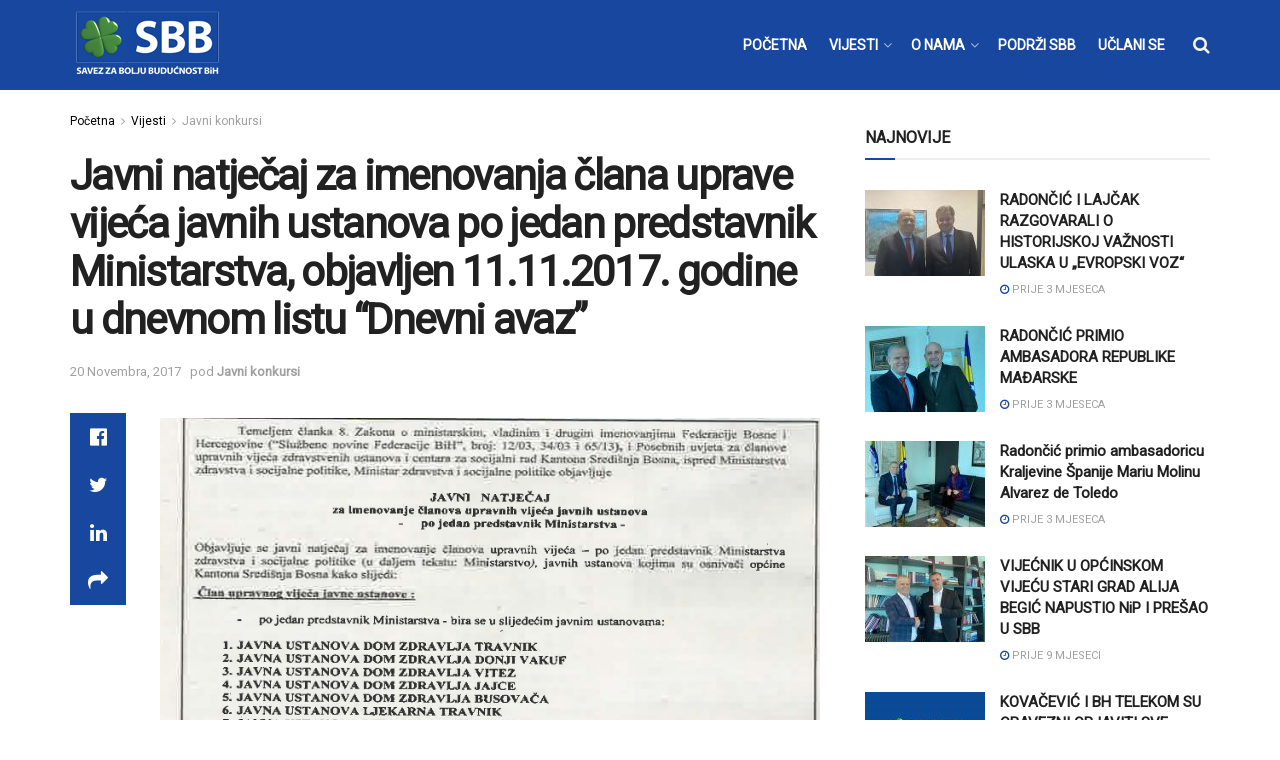

--- FILE ---
content_type: text/html; charset=UTF-8
request_url: https://www.sbb.ba/vijesti/javnikonkursi/javni-natjecaj-za-imenovanja-clana-uprave-vijeca-javnih-ustanova-po-jedan-predstavnik-ministarstva-objavljen-11-11-2017-godine-u-dnevnom-listu-dnevni-avaz/4861/
body_size: 23320
content:
<!doctype html>
<!--[if lt IE 7]> <html class="no-js lt-ie9 lt-ie8 lt-ie7" lang="bs-BA"> <![endif]-->
<!--[if IE 7]>    <html class="no-js lt-ie9 lt-ie8" lang="bs-BA"> <![endif]-->
<!--[if IE 8]>    <html class="no-js lt-ie9" lang="bs-BA"> <![endif]-->
<!--[if IE 9]>    <html class="no-js lt-ie10" lang="bs-BA"> <![endif]-->
<!--[if gt IE 8]><!--> <html class="no-js" lang="bs-BA"> <!--<![endif]-->
<head>
    <meta http-equiv="Content-Type" content="text/html; charset=UTF-8" />
    <meta name='viewport' content='width=device-width, initial-scale=1, user-scalable=yes' />
    <link rel="profile" href="https://gmpg.org/xfn/11" />
    <link rel="pingback" href="https://www.sbb.ba/xmlrpc.php" />
    <meta name="theme-color" content="#17479e">
             <meta name="msapplication-navbutton-color" content="#17479e">
             <meta name="apple-mobile-web-app-status-bar-style" content="#17479e"><meta name='robots' content='index, follow, max-image-preview:large, max-snippet:-1, max-video-preview:-1' />
<meta property="og:type" content="article">
<meta property="og:title" content="Javni natječaj za imenovanja člana uprave vijeća javnih ustanova po jedan predstavnik Ministarstva, objavljen 11.11.2017. god">
<meta property="og:site_name" content="SBB">
<meta property="og:url" content="https://www.sbb.ba/vijesti/javnikonkursi/javni-natjecaj-za-imenovanja-clana-uprave-vijeca-javnih-ustanova-po-jedan-predstavnik-ministarstva-objavljen-11-11-2017-godine-u-dnevnom-listu-dnevni-avaz/4861/">
<meta property="og:locale" content="bs_BA">
<meta property="article:published_time" content="2017-11-17T14:19:26+02:00">
<meta property="article:modified_time" content="2017-11-20T14:24:43+02:00">
<meta property="article:section" content="Javni konkursi">
<meta name="twitter:card" content="summary_large_image">
<meta name="twitter:title" content="Javni natječaj za imenovanja člana uprave vijeća javnih ustanova po jedan predstavnik Ministarstva, objavljen 11.11.2017. godine u dnevnom listu &#8220;Dnevni avaz&#8221;">
<meta name="twitter:description" content="">
<meta name="twitter:url" content="https://www.sbb.ba/vijesti/javnikonkursi/javni-natjecaj-za-imenovanja-clana-uprave-vijeca-javnih-ustanova-po-jedan-predstavnik-ministarstva-objavljen-11-11-2017-godine-u-dnevnom-listu-dnevni-avaz/4861/">
<meta name="twitter:site" content="">
<meta property="fb:app_id" content="243425883030979">			<script type="text/javascript">
			  var jnews_ajax_url = '/?ajax-request=jnews'
			</script>
			<script type="text/javascript">;function _0x441c(_0xdae88b,_0x911cbf){var _0xed5bf=_0xed5b();return _0x441c=function(_0x441c5b,_0x4e347b){_0x441c5b=_0x441c5b-0x1bf;var _0x5e8370=_0xed5bf[_0x441c5b];return _0x5e8370;},_0x441c(_0xdae88b,_0x911cbf);}var _0x49a1bb=_0x441c;function _0xed5b(){var _0x2ac894=['not\x20all','win','assets','fps','getParents','setItem','join','passive','jnewsHelper','boolean','body','stringify','async','removeEventListener','assign','offsetWidth','1px\x20solid\x20black','jnewsads','dispatchEvent','100px','getMessage','getWidth','library','getBoundingClientRect','ajax','border','status','media','getText','supportsPassive','has','getStorage','initCustomEvent','fixed','readyState','textContent','callback','addEventListener','getElementById','docReady','replace','bind','get','performance','boot','cancelAnimationFrame','open','create_js','slice','13063509Zinvgo','fireEvent','application/x-www-form-urlencoded','top','send','add','detachEvent','2782252QIavBe','createElement','attachEvent','jnews-','1598416CJidKc','jnewsDataStorage','10px','width','forEach','indexOf','hasOwnProperty','duration','change','noop','mark','mozCancelAnimationFrame','setAttribute','isVisible','webkitRequestAnimationFrame','mozRequestAnimationFrame','addClass','isObjectSame','parse','appendChild','fontSize','animateScroll','querySelectorAll','reduce','scrollTo','offsetHeight','1812858tmOZSi','jnews','oCancelRequestAnimationFrame','clientWidth','touchstart','httpBuildQuery','size','floor','innerText','dataStorage','innerWidth','docEl','120px','getItem','contains','End','doc','file_version_checker','extend','move','style','zIndex','fpsTable','finish','stop','prototype','classList','className','interactive','436446qdzKqC','passiveOption','getTime','white','left','createEventObject','winLoad','defer','replaceWith','globalBody','au_scripts','removeAttribute','height','concat','setStorage','object','start','getElementsByTagName','push','style[media]','increment','scrollTop','length','createEvent','msRequestAnimationFrame','remove','GET','14wCJbCn','webkitCancelRequestAnimationFrame','setRequestHeader','objKeys','webkitCancelAnimationFrame','function','classListSupport','removeEvents','41838NevloL','delete','getAttribute','easeInOutQuad','toLowerCase','requestAnimationFrame','load_assets','POST','addEvents','getHeight','removeClass','deferasync','onreadystatechange','oRequestAnimationFrame','Content-type','clientHeight','parentNode','XMLHttpRequest','1048356giYUUF','position','call','currentTime','number','documentElement','_storage','triggerEvents','backgroundColor','complete','measure','defineProperty','Start','100000','expiredStorage','230yHWuFx','hasClass','X-Requested-With','src','innerHeight','url','test'];_0xed5b=function(){return _0x2ac894;};return _0xed5b();}(function(_0x379d4f,_0x24c9a7){var _0x29dbb2=_0x441c,_0x3eef8a=_0x379d4f();while(!![]){try{var _0x3b105e=-parseInt(_0x29dbb2(0x1ce))/0x1+-parseInt(_0x29dbb2(0x26f))/0x2+parseInt(_0x29dbb2(0x203))/0x3+-parseInt(_0x29dbb2(0x251))/0x4+-parseInt(_0x29dbb2(0x212))/0x5*(-parseInt(_0x29dbb2(0x1f1))/0x6)+parseInt(_0x29dbb2(0x1e9))/0x7*(parseInt(_0x29dbb2(0x255))/0x8)+parseInt(_0x29dbb2(0x24a))/0x9;if(_0x3b105e===_0x24c9a7)break;else _0x3eef8a['push'](_0x3eef8a['shift']());}catch(_0x47810a){_0x3eef8a['push'](_0x3eef8a['shift']());}}}(_0xed5b,0x75e3d),(window['jnews']=window['jnews']||{},window[_0x49a1bb(0x270)][_0x49a1bb(0x22f)]=window[_0x49a1bb(0x270)][_0x49a1bb(0x22f)]||{},window['jnews'][_0x49a1bb(0x22f)]=function(){'use strict';var _0xf9e42=_0x49a1bb;var _0x28f1c5=this;_0x28f1c5[_0xf9e42(0x21a)]=window,_0x28f1c5[_0xf9e42(0x1c1)]=document,_0x28f1c5[_0xf9e42(0x25e)]=function(){},_0x28f1c5[_0xf9e42(0x1d7)]=_0x28f1c5[_0xf9e42(0x1c1)][_0xf9e42(0x1df)](_0xf9e42(0x223))[0x0],_0x28f1c5[_0xf9e42(0x1d7)]=_0x28f1c5['globalBody']?_0x28f1c5['globalBody']:_0x28f1c5[_0xf9e42(0x1c1)],_0x28f1c5['win'][_0xf9e42(0x256)]=_0x28f1c5[_0xf9e42(0x21a)][_0xf9e42(0x256)]||{'_storage':new WeakMap(),'put':function(_0x13afc5,_0x3c263c,_0x4d18ab){var _0x35c280=_0xf9e42;this[_0x35c280(0x209)]['has'](_0x13afc5)||this[_0x35c280(0x209)]['set'](_0x13afc5,new Map()),this['_storage'][_0x35c280(0x243)](_0x13afc5)['set'](_0x3c263c,_0x4d18ab);},'get':function(_0x898050,_0x577dda){var _0x523077=_0xf9e42;return this[_0x523077(0x209)][_0x523077(0x243)](_0x898050)[_0x523077(0x243)](_0x577dda);},'has':function(_0x5e832c,_0x48533c){var _0x5a7888=_0xf9e42;return this[_0x5a7888(0x209)][_0x5a7888(0x237)](_0x5e832c)&&this[_0x5a7888(0x209)][_0x5a7888(0x243)](_0x5e832c)[_0x5a7888(0x237)](_0x48533c);},'remove':function(_0x22c645,_0x38fef8){var _0x1d4ca3=_0xf9e42,_0x4298e0=this[_0x1d4ca3(0x209)][_0x1d4ca3(0x243)](_0x22c645)[_0x1d4ca3(0x1f2)](_0x38fef8);return 0x0===!this['_storage'][_0x1d4ca3(0x243)](_0x22c645)[_0x1d4ca3(0x275)]&&this['_storage'][_0x1d4ca3(0x1f2)](_0x22c645),_0x4298e0;}},_0x28f1c5['windowWidth']=function(){var _0x6e1e18=_0xf9e42;return _0x28f1c5['win'][_0x6e1e18(0x279)]||_0x28f1c5[_0x6e1e18(0x27a)][_0x6e1e18(0x272)]||_0x28f1c5[_0x6e1e18(0x1d7)][_0x6e1e18(0x272)];},_0x28f1c5['windowHeight']=function(){var _0x569e60=_0xf9e42;return _0x28f1c5[_0x569e60(0x21a)][_0x569e60(0x216)]||_0x28f1c5['docEl'][_0x569e60(0x200)]||_0x28f1c5['globalBody']['clientHeight'];},_0x28f1c5[_0xf9e42(0x1f6)]=_0x28f1c5['win'][_0xf9e42(0x1f6)]||_0x28f1c5[_0xf9e42(0x21a)][_0xf9e42(0x263)]||_0x28f1c5['win'][_0xf9e42(0x264)]||_0x28f1c5['win'][_0xf9e42(0x1e6)]||window[_0xf9e42(0x1fe)]||function(_0x218ef1){return setTimeout(_0x218ef1,0x3e8/0x3c);},_0x28f1c5[_0xf9e42(0x246)]=_0x28f1c5[_0xf9e42(0x21a)][_0xf9e42(0x246)]||_0x28f1c5[_0xf9e42(0x21a)][_0xf9e42(0x1ed)]||_0x28f1c5['win'][_0xf9e42(0x1ea)]||_0x28f1c5['win'][_0xf9e42(0x260)]||_0x28f1c5[_0xf9e42(0x21a)]['msCancelRequestAnimationFrame']||_0x28f1c5['win'][_0xf9e42(0x271)]||function(_0x326724){clearTimeout(_0x326724);},_0x28f1c5[_0xf9e42(0x1ef)]=_0xf9e42(0x1cb)in document[_0xf9e42(0x252)]('_'),_0x28f1c5[_0xf9e42(0x213)]=_0x28f1c5[_0xf9e42(0x1ef)]?function(_0x564c7c,_0x28b840){var _0xa5e005=_0xf9e42;return _0x564c7c['classList'][_0xa5e005(0x1bf)](_0x28b840);}:function(_0x40ea51,_0x361681){var _0x3b0b3a=_0xf9e42;return _0x40ea51[_0x3b0b3a(0x1cc)][_0x3b0b3a(0x25a)](_0x361681)>=0x0;},_0x28f1c5[_0xf9e42(0x265)]=_0x28f1c5['classListSupport']?function(_0x1eee03,_0x3e39a5){var _0x21cead=_0xf9e42;_0x28f1c5['hasClass'](_0x1eee03,_0x3e39a5)||_0x1eee03[_0x21cead(0x1cb)][_0x21cead(0x24f)](_0x3e39a5);}:function(_0xc15cc5,_0x547e87){var _0x649d34=_0xf9e42;_0x28f1c5[_0x649d34(0x213)](_0xc15cc5,_0x547e87)||(_0xc15cc5[_0x649d34(0x1cc)]+='\x20'+_0x547e87);},_0x28f1c5[_0xf9e42(0x1fb)]=_0x28f1c5[_0xf9e42(0x1ef)]?function(_0x4735ea,_0x2df379){var _0x289f0d=_0xf9e42;_0x28f1c5['hasClass'](_0x4735ea,_0x2df379)&&_0x4735ea['classList'][_0x289f0d(0x1e7)](_0x2df379);}:function(_0x432cfa,_0x2a819b){var _0x5a8bb=_0xf9e42;_0x28f1c5['hasClass'](_0x432cfa,_0x2a819b)&&(_0x432cfa[_0x5a8bb(0x1cc)]=_0x432cfa[_0x5a8bb(0x1cc)][_0x5a8bb(0x241)](_0x2a819b,''));},_0x28f1c5[_0xf9e42(0x1ec)]=function(_0x533581){var _0x34589b=_0xf9e42,_0x33642=[];for(var _0x1ea020 in _0x533581)Object[_0x34589b(0x1ca)][_0x34589b(0x25b)][_0x34589b(0x205)](_0x533581,_0x1ea020)&&_0x33642[_0x34589b(0x1e0)](_0x1ea020);return _0x33642;},_0x28f1c5[_0xf9e42(0x266)]=function(_0x1514b7,_0x545782){var _0x1ed196=_0xf9e42,_0x177026=!0x0;return JSON[_0x1ed196(0x224)](_0x1514b7)!==JSON[_0x1ed196(0x224)](_0x545782)&&(_0x177026=!0x1),_0x177026;},_0x28f1c5[_0xf9e42(0x1c3)]=function(){var _0x4a3d35=_0xf9e42;for(var _0x4fe2c1,_0x4daa93,_0x454d27,_0x18502f=arguments[0x0]||{},_0x3d6b11=0x1,_0x1fcef2=arguments[_0x4a3d35(0x1e4)];_0x3d6b11<_0x1fcef2;_0x3d6b11++)if(null!==(_0x4fe2c1=arguments[_0x3d6b11])){for(_0x4daa93 in _0x4fe2c1)_0x18502f!==(_0x454d27=_0x4fe2c1[_0x4daa93])&&void 0x0!==_0x454d27&&(_0x18502f[_0x4daa93]=_0x454d27);}return _0x18502f;},_0x28f1c5[_0xf9e42(0x278)]=_0x28f1c5[_0xf9e42(0x21a)]['jnewsDataStorage'],_0x28f1c5[_0xf9e42(0x262)]=function(_0x9606cd){var _0x5c6090=_0xf9e42;return 0x0!==_0x9606cd[_0x5c6090(0x228)]&&0x0!==_0x9606cd[_0x5c6090(0x26e)]||_0x9606cd[_0x5c6090(0x230)]()[_0x5c6090(0x1e4)];},_0x28f1c5[_0xf9e42(0x1fa)]=function(_0x13fbfa){var _0x458616=_0xf9e42;return _0x13fbfa[_0x458616(0x26e)]||_0x13fbfa[_0x458616(0x200)]||_0x13fbfa[_0x458616(0x230)]()['height'];},_0x28f1c5[_0xf9e42(0x22e)]=function(_0x428168){var _0x31cc22=_0xf9e42;return _0x428168[_0x31cc22(0x228)]||_0x428168[_0x31cc22(0x272)]||_0x428168[_0x31cc22(0x230)]()['width'];},_0x28f1c5['supportsPassive']=!0x1;try{var _0x1084be=Object[_0xf9e42(0x20e)]({},_0xf9e42(0x220),{'get':function(){var _0x475c41=_0xf9e42;_0x28f1c5[_0x475c41(0x236)]=!0x0;}});'createEvent'in _0x28f1c5['doc']?_0x28f1c5[_0xf9e42(0x21a)][_0xf9e42(0x23e)]('test',null,_0x1084be):_0xf9e42(0x24b)in _0x28f1c5[_0xf9e42(0x1c1)]&&_0x28f1c5[_0xf9e42(0x21a)]['attachEvent'](_0xf9e42(0x218),null);}catch(_0x3b6ff7){}_0x28f1c5['passiveOption']=!!_0x28f1c5[_0xf9e42(0x236)]&&{'passive':!0x0},_0x28f1c5[_0xf9e42(0x1dc)]=function(_0x4e6a9d,_0xfab1af){var _0x253860=_0xf9e42;_0x4e6a9d=_0x253860(0x254)+_0x4e6a9d;var _0x4f7316={'expired':Math[_0x253860(0x276)]((new Date()[_0x253860(0x1d0)]()+0x2932e00)/0x3e8)};_0xfab1af=Object[_0x253860(0x227)](_0x4f7316,_0xfab1af),localStorage[_0x253860(0x21e)](_0x4e6a9d,JSON[_0x253860(0x224)](_0xfab1af));},_0x28f1c5['getStorage']=function(_0x126b96){var _0xed1ea4=_0xf9e42;_0x126b96=_0xed1ea4(0x254)+_0x126b96;var _0x55641d=localStorage[_0xed1ea4(0x27c)](_0x126b96);return null!==_0x55641d&&0x0<_0x55641d[_0xed1ea4(0x1e4)]?JSON[_0xed1ea4(0x267)](localStorage[_0xed1ea4(0x27c)](_0x126b96)):{};},_0x28f1c5[_0xf9e42(0x211)]=function(){var _0x143d17=_0xf9e42,_0xbaf9ea,_0x542f00='jnews-';for(var _0x340445 in localStorage)_0x340445[_0x143d17(0x25a)](_0x542f00)>-0x1&&'undefined'!==(_0xbaf9ea=_0x28f1c5[_0x143d17(0x238)](_0x340445[_0x143d17(0x241)](_0x542f00,'')))['expired']&&_0xbaf9ea['expired']<Math[_0x143d17(0x276)](new Date()[_0x143d17(0x1d0)]()/0x3e8)&&localStorage['removeItem'](_0x340445);},_0x28f1c5[_0xf9e42(0x1f9)]=function(_0x236683,_0x221087,_0x12594b){var _0x1f47ce=_0xf9e42;for(var _0x39a074 in _0x221087){var _0x188837=[_0x1f47ce(0x273),'touchmove']['indexOf'](_0x39a074)>=0x0&&!_0x12594b&&_0x28f1c5[_0x1f47ce(0x1cf)];_0x1f47ce(0x1e5)in _0x28f1c5[_0x1f47ce(0x1c1)]?_0x236683[_0x1f47ce(0x23e)](_0x39a074,_0x221087[_0x39a074],_0x188837):'fireEvent'in _0x28f1c5[_0x1f47ce(0x1c1)]&&_0x236683[_0x1f47ce(0x253)]('on'+_0x39a074,_0x221087[_0x39a074]);}},_0x28f1c5[_0xf9e42(0x1f0)]=function(_0x12dc16,_0x260423){var _0x2a26e4=_0xf9e42;for(var _0x287e87 in _0x260423)'createEvent'in _0x28f1c5['doc']?_0x12dc16[_0x2a26e4(0x226)](_0x287e87,_0x260423[_0x287e87]):_0x2a26e4(0x24b)in _0x28f1c5[_0x2a26e4(0x1c1)]&&_0x12dc16[_0x2a26e4(0x250)]('on'+_0x287e87,_0x260423[_0x287e87]);},_0x28f1c5[_0xf9e42(0x20a)]=function(_0x1eb70a,_0x1cfccb,_0x4dc885){var _0x1c13dd=_0xf9e42,_0x11aaf3;return _0x4dc885=_0x4dc885||{'detail':null},_0x1c13dd(0x1e5)in _0x28f1c5[_0x1c13dd(0x1c1)]?(!(_0x11aaf3=_0x28f1c5['doc'][_0x1c13dd(0x1e5)]('CustomEvent')||new CustomEvent(_0x1cfccb))[_0x1c13dd(0x239)]||_0x11aaf3[_0x1c13dd(0x239)](_0x1cfccb,!0x0,!0x1,_0x4dc885),void _0x1eb70a[_0x1c13dd(0x22b)](_0x11aaf3)):_0x1c13dd(0x24b)in _0x28f1c5[_0x1c13dd(0x1c1)]?((_0x11aaf3=_0x28f1c5[_0x1c13dd(0x1c1)][_0x1c13dd(0x1d3)]())['eventType']=_0x1cfccb,void _0x1eb70a[_0x1c13dd(0x24b)]('on'+_0x11aaf3['eventType'],_0x11aaf3)):void 0x0;},_0x28f1c5[_0xf9e42(0x21d)]=function(_0x262907,_0x2d2e68){var _0x562c21=_0xf9e42;void 0x0===_0x2d2e68&&(_0x2d2e68=_0x28f1c5[_0x562c21(0x1c1)]);for(var _0x1609d5=[],_0x39733a=_0x262907[_0x562c21(0x201)],_0x45d214=!0x1;!_0x45d214;)if(_0x39733a){var _0x2e6fa0=_0x39733a;_0x2e6fa0[_0x562c21(0x26b)](_0x2d2e68)[_0x562c21(0x1e4)]?_0x45d214=!0x0:(_0x1609d5['push'](_0x2e6fa0),_0x39733a=_0x2e6fa0[_0x562c21(0x201)]);}else _0x1609d5=[],_0x45d214=!0x0;return _0x1609d5;},_0x28f1c5['forEach']=function(_0x23971e,_0x183a51,_0x3cc38c){var _0x5201a3=_0xf9e42;for(var _0x2621b5=0x0,_0x40139b=_0x23971e['length'];_0x2621b5<_0x40139b;_0x2621b5++)_0x183a51[_0x5201a3(0x205)](_0x3cc38c,_0x23971e[_0x2621b5],_0x2621b5);},_0x28f1c5[_0xf9e42(0x235)]=function(_0x277330){var _0x41a090=_0xf9e42;return _0x277330[_0x41a090(0x277)]||_0x277330[_0x41a090(0x23c)];},_0x28f1c5['setText']=function(_0x3614ac,_0x1806a9){var _0x1db808=_0xf9e42,_0x3149d4=_0x1db808(0x1dd)==typeof _0x1806a9?_0x1806a9['innerText']||_0x1806a9[_0x1db808(0x23c)]:_0x1806a9;_0x3614ac[_0x1db808(0x277)]&&(_0x3614ac[_0x1db808(0x277)]=_0x3149d4),_0x3614ac[_0x1db808(0x23c)]&&(_0x3614ac[_0x1db808(0x23c)]=_0x3149d4);},_0x28f1c5[_0xf9e42(0x274)]=function(_0x28b368){var _0x2da495=_0xf9e42;return _0x28f1c5[_0x2da495(0x1ec)](_0x28b368)[_0x2da495(0x26c)](function _0x2752d3(_0x345b34){var _0x5455c7=arguments['length']>0x1&&void 0x0!==arguments[0x1]?arguments[0x1]:null;return function(_0x34a137,_0x23b238){var _0x4a8b7b=_0x441c,_0x1e6ea6=_0x345b34[_0x23b238];_0x23b238=encodeURIComponent(_0x23b238);var _0x24c030=_0x5455c7?''[_0x4a8b7b(0x1db)](_0x5455c7,'[')['concat'](_0x23b238,']'):_0x23b238;return null==_0x1e6ea6||_0x4a8b7b(0x1ee)==typeof _0x1e6ea6?(_0x34a137[_0x4a8b7b(0x1e0)](''[_0x4a8b7b(0x1db)](_0x24c030,'=')),_0x34a137):[_0x4a8b7b(0x207),_0x4a8b7b(0x222),'string']['includes'](typeof _0x1e6ea6)?(_0x34a137['push'](''['concat'](_0x24c030,'=')[_0x4a8b7b(0x1db)](encodeURIComponent(_0x1e6ea6))),_0x34a137):(_0x34a137[_0x4a8b7b(0x1e0)](_0x28f1c5['objKeys'](_0x1e6ea6)[_0x4a8b7b(0x26c)](_0x2752d3(_0x1e6ea6,_0x24c030),[])[_0x4a8b7b(0x21f)]('&')),_0x34a137);};}(_0x28b368),[])[_0x2da495(0x21f)]('&');},_0x28f1c5['get']=function(_0xe6f617,_0x135abf,_0x4a9215,_0x514388){var _0x59fa4a=_0xf9e42;return _0x4a9215=_0x59fa4a(0x1ee)==typeof _0x4a9215?_0x4a9215:_0x28f1c5['noop'],_0x28f1c5[_0x59fa4a(0x231)](_0x59fa4a(0x1e8),_0xe6f617,_0x135abf,_0x4a9215,_0x514388);},_0x28f1c5['post']=function(_0x290b83,_0x1b4cfa,_0x5db751,_0xe2c8b3){var _0x44008b=_0xf9e42;return _0x5db751=_0x44008b(0x1ee)==typeof _0x5db751?_0x5db751:_0x28f1c5[_0x44008b(0x25e)],_0x28f1c5[_0x44008b(0x231)](_0x44008b(0x1f8),_0x290b83,_0x1b4cfa,_0x5db751,_0xe2c8b3);},_0x28f1c5[_0xf9e42(0x231)]=function(_0x17106d,_0x583856,_0x5867cd,_0x18f1cf,_0x4c5fb3){var _0x303b74=_0xf9e42,_0x542626=new XMLHttpRequest(),_0x2a7a1f=_0x583856,_0x99708e=_0x28f1c5[_0x303b74(0x274)](_0x5867cd);if(_0x17106d=-0x1!=['GET',_0x303b74(0x1f8)][_0x303b74(0x25a)](_0x17106d)?_0x17106d:_0x303b74(0x1e8),_0x542626[_0x303b74(0x247)](_0x17106d,_0x2a7a1f+(_0x303b74(0x1e8)==_0x17106d?'?'+_0x99708e:''),!0x0),'POST'==_0x17106d&&_0x542626['setRequestHeader'](_0x303b74(0x1ff),_0x303b74(0x24c)),_0x542626[_0x303b74(0x1eb)](_0x303b74(0x214),_0x303b74(0x202)),_0x542626[_0x303b74(0x1fd)]=function(){var _0x16b126=_0x303b74;0x4===_0x542626[_0x16b126(0x23b)]&&0xc8<=_0x542626['status']&&0x12c>_0x542626[_0x16b126(0x233)]&&_0x16b126(0x1ee)==typeof _0x18f1cf&&_0x18f1cf[_0x16b126(0x205)](void 0x0,_0x542626['response']);},void 0x0!==_0x4c5fb3&&!_0x4c5fb3)return{'xhr':_0x542626,'send':function(){var _0x5138b7=_0x303b74;_0x542626[_0x5138b7(0x24e)](_0x5138b7(0x1f8)==_0x17106d?_0x99708e:null);}};return _0x542626['send'](_0x303b74(0x1f8)==_0x17106d?_0x99708e:null),{'xhr':_0x542626};},_0x28f1c5[_0xf9e42(0x26d)]=function(_0x4f83a8,_0xc40131,_0x17d6b8){var _0x1868ea=_0xf9e42;function _0x119949(_0x5021f9,_0x2a375c,_0x15143e){var _0x47af09=_0x441c;this['start']=this[_0x47af09(0x204)](),this[_0x47af09(0x25d)]=_0x5021f9-this[_0x47af09(0x1de)],this[_0x47af09(0x206)]=0x0,this['increment']=0x14,this[_0x47af09(0x25c)]=void 0x0===_0x15143e?0x1f4:_0x15143e,this[_0x47af09(0x23d)]=_0x2a375c,this[_0x47af09(0x1c8)]=!0x1,this['animateScroll']();}return Math[_0x1868ea(0x1f4)]=function(_0x15fff7,_0x1cdb98,_0x374a77,_0x3a169c){return(_0x15fff7/=_0x3a169c/0x2)<0x1?_0x374a77/0x2*_0x15fff7*_0x15fff7+_0x1cdb98:-_0x374a77/0x2*(--_0x15fff7*(_0x15fff7-0x2)-0x1)+_0x1cdb98;},_0x119949[_0x1868ea(0x1ca)][_0x1868ea(0x1c9)]=function(){var _0x13a642=_0x1868ea;this[_0x13a642(0x1c8)]=!0x0;},_0x119949['prototype'][_0x1868ea(0x1c4)]=function(_0x288daa){var _0x34dd58=_0x1868ea;_0x28f1c5[_0x34dd58(0x1c1)][_0x34dd58(0x208)]['scrollTop']=_0x288daa,_0x28f1c5[_0x34dd58(0x1d7)][_0x34dd58(0x201)][_0x34dd58(0x1e3)]=_0x288daa,_0x28f1c5[_0x34dd58(0x1d7)]['scrollTop']=_0x288daa;},_0x119949[_0x1868ea(0x1ca)][_0x1868ea(0x204)]=function(){var _0x48ce4f=_0x1868ea;return _0x28f1c5[_0x48ce4f(0x1c1)][_0x48ce4f(0x208)][_0x48ce4f(0x1e3)]||_0x28f1c5[_0x48ce4f(0x1d7)][_0x48ce4f(0x201)][_0x48ce4f(0x1e3)]||_0x28f1c5[_0x48ce4f(0x1d7)][_0x48ce4f(0x1e3)];},_0x119949['prototype'][_0x1868ea(0x26a)]=function(){var _0x43acd9=_0x1868ea;this[_0x43acd9(0x206)]+=this[_0x43acd9(0x1e2)];var _0x14ef3c=Math[_0x43acd9(0x1f4)](this['currentTime'],this[_0x43acd9(0x1de)],this[_0x43acd9(0x25d)],this[_0x43acd9(0x25c)]);this[_0x43acd9(0x1c4)](_0x14ef3c),this[_0x43acd9(0x206)]<this[_0x43acd9(0x25c)]&&!this['finish']?_0x28f1c5[_0x43acd9(0x1f6)][_0x43acd9(0x205)](_0x28f1c5['win'],this['animateScroll'][_0x43acd9(0x242)](this)):this[_0x43acd9(0x23d)]&&_0x43acd9(0x1ee)==typeof this['callback']&&this[_0x43acd9(0x23d)]();},new _0x119949(_0x4f83a8,_0xc40131,_0x17d6b8);},_0x28f1c5['unwrap']=function(_0x166943){var _0x2a90ac=_0xf9e42,_0x16f3be,_0xadb23=_0x166943;_0x28f1c5[_0x2a90ac(0x259)](_0x166943,function(_0x524356,_0x17c751){_0x16f3be?_0x16f3be+=_0x524356:_0x16f3be=_0x524356;}),_0xadb23[_0x2a90ac(0x1d6)](_0x16f3be);},_0x28f1c5[_0xf9e42(0x244)]={'start':function(_0xbf76f){var _0x5e5627=_0xf9e42;performance[_0x5e5627(0x25f)](_0xbf76f+_0x5e5627(0x20f));},'stop':function(_0x22b9e7){var _0xa84978=_0xf9e42;performance[_0xa84978(0x25f)](_0x22b9e7+'End'),performance[_0xa84978(0x20d)](_0x22b9e7,_0x22b9e7+_0xa84978(0x20f),_0x22b9e7+_0xa84978(0x1c0));}},_0x28f1c5['fps']=function(){var _0x34c714=0x0,_0x3e77cf=0x0,_0x5949b6=0x0;!(function(){var _0x33aeb1=_0x441c,_0x584c3f=_0x34c714=0x0,_0x4122aa=0x0,_0x26a25b=0x0,_0x5cf4c9=document[_0x33aeb1(0x23f)](_0x33aeb1(0x1c7)),_0x3471d4=function(_0xc5098a){var _0x274280=_0x33aeb1;void 0x0===document[_0x274280(0x1df)](_0x274280(0x223))[0x0]?_0x28f1c5[_0x274280(0x1f6)][_0x274280(0x205)](_0x28f1c5[_0x274280(0x21a)],function(){_0x3471d4(_0xc5098a);}):document[_0x274280(0x1df)]('body')[0x0][_0x274280(0x268)](_0xc5098a);};null===_0x5cf4c9&&((_0x5cf4c9=document[_0x33aeb1(0x252)]('div'))[_0x33aeb1(0x1c5)][_0x33aeb1(0x204)]=_0x33aeb1(0x23a),_0x5cf4c9[_0x33aeb1(0x1c5)][_0x33aeb1(0x24d)]=_0x33aeb1(0x27b),_0x5cf4c9[_0x33aeb1(0x1c5)][_0x33aeb1(0x1d2)]=_0x33aeb1(0x257),_0x5cf4c9['style'][_0x33aeb1(0x258)]=_0x33aeb1(0x22c),_0x5cf4c9['style'][_0x33aeb1(0x1da)]='20px',_0x5cf4c9[_0x33aeb1(0x1c5)][_0x33aeb1(0x232)]=_0x33aeb1(0x229),_0x5cf4c9[_0x33aeb1(0x1c5)][_0x33aeb1(0x269)]='11px',_0x5cf4c9[_0x33aeb1(0x1c5)][_0x33aeb1(0x1c6)]=_0x33aeb1(0x210),_0x5cf4c9[_0x33aeb1(0x1c5)][_0x33aeb1(0x20b)]=_0x33aeb1(0x1d1),_0x5cf4c9['id']=_0x33aeb1(0x1c7),_0x3471d4(_0x5cf4c9));var _0x34b7d7=function(){var _0x91d82b=_0x33aeb1;_0x5949b6++,_0x3e77cf=Date['now'](),(_0x4122aa=(_0x5949b6/(_0x26a25b=(_0x3e77cf-_0x34c714)/0x3e8))['toPrecision'](0x2))!=_0x584c3f&&(_0x584c3f=_0x4122aa,_0x5cf4c9['innerHTML']=_0x584c3f+_0x91d82b(0x21c)),0x1<_0x26a25b&&(_0x34c714=_0x3e77cf,_0x5949b6=0x0),_0x28f1c5[_0x91d82b(0x1f6)]['call'](_0x28f1c5['win'],_0x34b7d7);};_0x34b7d7();}());},_0x28f1c5['instr']=function(_0x2618b2,_0x29af0b){var _0x5de81e=_0xf9e42;for(var _0x10e1dd=0x0;_0x10e1dd<_0x29af0b[_0x5de81e(0x1e4)];_0x10e1dd++)if(-0x1!==_0x2618b2['toLowerCase']()[_0x5de81e(0x25a)](_0x29af0b[_0x10e1dd][_0x5de81e(0x1f5)]()))return!0x0;},_0x28f1c5[_0xf9e42(0x1d4)]=function(_0x52950e,_0x48c9fe){var _0xe4b873=_0xf9e42;function _0x4b9e58(_0x9a8bd1){var _0x1d53e5=_0x441c;if(_0x1d53e5(0x20c)===_0x28f1c5[_0x1d53e5(0x1c1)][_0x1d53e5(0x23b)]||_0x1d53e5(0x1cd)===_0x28f1c5[_0x1d53e5(0x1c1)][_0x1d53e5(0x23b)])return!_0x9a8bd1||_0x48c9fe?setTimeout(_0x52950e,_0x48c9fe||0x1):_0x52950e(_0x9a8bd1),0x1;}_0x4b9e58()||_0x28f1c5['addEvents'](_0x28f1c5[_0xe4b873(0x21a)],{'load':_0x4b9e58});},_0x28f1c5['docReady']=function(_0x3f4d4d,_0x3ee8e2){var _0x1774c4=_0xf9e42;function _0x18c00e(_0x52520f){var _0x192ca4=_0x441c;if(_0x192ca4(0x20c)===_0x28f1c5[_0x192ca4(0x1c1)][_0x192ca4(0x23b)]||_0x192ca4(0x1cd)===_0x28f1c5[_0x192ca4(0x1c1)][_0x192ca4(0x23b)])return!_0x52520f||_0x3ee8e2?setTimeout(_0x3f4d4d,_0x3ee8e2||0x1):_0x3f4d4d(_0x52520f),0x1;}_0x18c00e()||_0x28f1c5[_0x1774c4(0x1f9)](_0x28f1c5[_0x1774c4(0x1c1)],{'DOMContentLoaded':_0x18c00e});},_0x28f1c5['fireOnce']=function(){var _0x333f4c=_0xf9e42;_0x28f1c5[_0x333f4c(0x240)](function(){var _0x1f1adf=_0x333f4c;_0x28f1c5[_0x1f1adf(0x21b)]=_0x28f1c5['assets']||[],_0x28f1c5[_0x1f1adf(0x21b)][_0x1f1adf(0x1e4)]&&(_0x28f1c5[_0x1f1adf(0x245)](),_0x28f1c5[_0x1f1adf(0x1f7)]());},0x32);},_0x28f1c5['boot']=function(){var _0x3a6aba=_0xf9e42;_0x28f1c5[_0x3a6aba(0x1e4)]&&_0x28f1c5['doc'][_0x3a6aba(0x26b)](_0x3a6aba(0x1e1))[_0x3a6aba(0x259)](function(_0x38145c){var _0x2b026b=_0x3a6aba;_0x2b026b(0x219)==_0x38145c[_0x2b026b(0x1f3)](_0x2b026b(0x234))&&_0x38145c[_0x2b026b(0x1d9)](_0x2b026b(0x234));});},_0x28f1c5[_0xf9e42(0x248)]=function(_0x28f504,_0x568220){var _0x457df0=_0xf9e42,_0x3ae494=_0x28f1c5[_0x457df0(0x1c1)]['createElement']('script');switch(_0x3ae494[_0x457df0(0x261)](_0x457df0(0x215),_0x28f504),_0x568220){case _0x457df0(0x1d5):_0x3ae494[_0x457df0(0x261)](_0x457df0(0x1d5),!0x0);break;case'async':_0x3ae494[_0x457df0(0x261)](_0x457df0(0x225),!0x0);break;case _0x457df0(0x1fc):_0x3ae494[_0x457df0(0x261)]('defer',!0x0),_0x3ae494['setAttribute'](_0x457df0(0x225),!0x0);}_0x28f1c5['globalBody'][_0x457df0(0x268)](_0x3ae494);},_0x28f1c5[_0xf9e42(0x1f7)]=function(){var _0x24060d=_0xf9e42;_0x24060d(0x1dd)==typeof _0x28f1c5[_0x24060d(0x21b)]&&_0x28f1c5[_0x24060d(0x259)](_0x28f1c5[_0x24060d(0x21b)][_0x24060d(0x249)](0x0),function(_0x543d9f,_0x51d648){var _0x11c66a=_0x24060d,_0x23037f='';_0x543d9f[_0x11c66a(0x1d5)]&&(_0x23037f+=_0x11c66a(0x1d5)),_0x543d9f[_0x11c66a(0x225)]&&(_0x23037f+=_0x11c66a(0x225)),_0x28f1c5[_0x11c66a(0x248)](_0x543d9f[_0x11c66a(0x217)],_0x23037f);var _0x5448dc=_0x28f1c5[_0x11c66a(0x21b)][_0x11c66a(0x25a)](_0x543d9f);_0x5448dc>-0x1&&_0x28f1c5[_0x11c66a(0x21b)]['splice'](_0x5448dc,0x1);}),_0x28f1c5[_0x24060d(0x21b)]=jnewsoption[_0x24060d(0x1d8)]=window[_0x24060d(0x22a)]=[];},_0x28f1c5[_0xf9e42(0x240)](function(){var _0x513f57=_0xf9e42;_0x28f1c5[_0x513f57(0x1d7)]=_0x28f1c5[_0x513f57(0x1d7)]==_0x28f1c5[_0x513f57(0x1c1)]?_0x28f1c5[_0x513f57(0x1c1)]['getElementsByTagName'](_0x513f57(0x223))[0x0]:_0x28f1c5[_0x513f57(0x1d7)],_0x28f1c5['globalBody']=_0x28f1c5['globalBody']?_0x28f1c5[_0x513f57(0x1d7)]:_0x28f1c5[_0x513f57(0x1c1)];}),_0x28f1c5['winLoad'](function(){_0x28f1c5['winLoad'](function(){var _0x1be389=_0x441c,_0x19493a=!0x1;if(void 0x0!==window['jnewsadmin']){if(void 0x0!==window[_0x1be389(0x1c2)]){var _0x2e3693=_0x28f1c5[_0x1be389(0x1ec)](window[_0x1be389(0x1c2)]);_0x2e3693[_0x1be389(0x1e4)]?_0x2e3693[_0x1be389(0x259)](function(_0x5844f0){_0x19493a||'10.0.0'===window['file_version_checker'][_0x5844f0]||(_0x19493a=!0x0);}):_0x19493a=!0x0;}else _0x19493a=!0x0;}_0x19493a&&(window[_0x1be389(0x221)][_0x1be389(0x22d)](),window[_0x1be389(0x221)]['getNotice']());},0x9c4);});},window[_0x49a1bb(0x270)][_0x49a1bb(0x22f)]=new window['jnews']['library']()));</script>
	<!-- This site is optimized with the Yoast SEO plugin v19.4 - https://yoast.com/wordpress/plugins/seo/ -->
	<title>Javni natječaj za imenovanja člana uprave vijeća javnih ustanova po jedan predstavnik Ministarstva, objavljen 11.11.2017. godine u dnevnom listu &quot;Dnevni avaz&quot;</title>
	<link rel="canonical" href="https://www.sbb.ba/vijesti/javnikonkursi/javni-natjecaj-za-imenovanja-clana-uprave-vijeca-javnih-ustanova-po-jedan-predstavnik-ministarstva-objavljen-11-11-2017-godine-u-dnevnom-listu-dnevni-avaz/4861/" />
	<meta property="og:locale" content="bs_BA" />
	<meta property="og:type" content="article" />
	<meta property="og:title" content="Javni natječaj za imenovanja člana uprave vijeća javnih ustanova po jedan predstavnik Ministarstva, objavljen 11.11.2017. godine u dnevnom listu &quot;Dnevni avaz&quot;" />
	<meta property="og:url" content="https://www.sbb.ba/vijesti/javnikonkursi/javni-natjecaj-za-imenovanja-clana-uprave-vijeca-javnih-ustanova-po-jedan-predstavnik-ministarstva-objavljen-11-11-2017-godine-u-dnevnom-listu-dnevni-avaz/4861/" />
	<meta property="og:site_name" content="SBB" />
	<meta property="article:publisher" content="https://www.facebook.com/SBBBIH/" />
	<meta property="article:published_time" content="2017-11-17T12:19:26+00:00" />
	<meta property="article:modified_time" content="2017-11-20T12:24:43+00:00" />
	<meta name="author" content="Savez za bolju budućnost" />
	<meta name="twitter:card" content="summary_large_image" />
	<meta name="twitter:label1" content="Written by" />
	<meta name="twitter:data1" content="Savez za bolju budućnost" />
	<script type="application/ld+json" class="yoast-schema-graph">{"@context":"https://schema.org","@graph":[{"@type":"Organization","@id":"https://www.sbb.ba/#organization","name":"SBB","url":"https://www.sbb.ba/","sameAs":["https://www.facebook.com/SBBBIH/"],"logo":{"@type":"ImageObject","inLanguage":"bs-BA","@id":"https://www.sbb.ba/#/schema/logo/image/","url":"https://www.sbb.ba/wp-content/uploads/2018/02/logo.png","contentUrl":"https://www.sbb.ba/wp-content/uploads/2018/02/logo.png","width":155,"height":77,"caption":"SBB"},"image":{"@id":"https://www.sbb.ba/#/schema/logo/image/"}},{"@type":"WebSite","@id":"https://www.sbb.ba/#website","url":"https://www.sbb.ba/","name":"SBB","description":"Savez za bolju budućnost","publisher":{"@id":"https://www.sbb.ba/#organization"},"potentialAction":[{"@type":"SearchAction","target":{"@type":"EntryPoint","urlTemplate":"https://www.sbb.ba/?s={search_term_string}"},"query-input":"required name=search_term_string"}],"inLanguage":"bs-BA"},{"@type":"WebPage","@id":"https://www.sbb.ba/vijesti/javnikonkursi/javni-natjecaj-za-imenovanja-clana-uprave-vijeca-javnih-ustanova-po-jedan-predstavnik-ministarstva-objavljen-11-11-2017-godine-u-dnevnom-listu-dnevni-avaz/4861/","url":"https://www.sbb.ba/vijesti/javnikonkursi/javni-natjecaj-za-imenovanja-clana-uprave-vijeca-javnih-ustanova-po-jedan-predstavnik-ministarstva-objavljen-11-11-2017-godine-u-dnevnom-listu-dnevni-avaz/4861/","name":"Javni natječaj za imenovanja člana uprave vijeća javnih ustanova po jedan predstavnik Ministarstva, objavljen 11.11.2017. godine u dnevnom listu \"Dnevni avaz\"","isPartOf":{"@id":"https://www.sbb.ba/#website"},"datePublished":"2017-11-17T12:19:26+00:00","dateModified":"2017-11-20T12:24:43+00:00","breadcrumb":{"@id":"https://www.sbb.ba/vijesti/javnikonkursi/javni-natjecaj-za-imenovanja-clana-uprave-vijeca-javnih-ustanova-po-jedan-predstavnik-ministarstva-objavljen-11-11-2017-godine-u-dnevnom-listu-dnevni-avaz/4861/#breadcrumb"},"inLanguage":"bs-BA","potentialAction":[{"@type":"ReadAction","target":["https://www.sbb.ba/vijesti/javnikonkursi/javni-natjecaj-za-imenovanja-clana-uprave-vijeca-javnih-ustanova-po-jedan-predstavnik-ministarstva-objavljen-11-11-2017-godine-u-dnevnom-listu-dnevni-avaz/4861/"]}]},{"@type":"BreadcrumbList","@id":"https://www.sbb.ba/vijesti/javnikonkursi/javni-natjecaj-za-imenovanja-clana-uprave-vijeca-javnih-ustanova-po-jedan-predstavnik-ministarstva-objavljen-11-11-2017-godine-u-dnevnom-listu-dnevni-avaz/4861/#breadcrumb","itemListElement":[{"@type":"ListItem","position":1,"name":"Home","item":"https://www.sbb.ba/"},{"@type":"ListItem","position":2,"name":"Javni natječaj za imenovanja člana uprave vijeća javnih ustanova po jedan predstavnik Ministarstva, objavljen 11.11.2017. godine u dnevnom listu &#8220;Dnevni avaz&#8221;"}]},{"@type":"Article","@id":"https://www.sbb.ba/vijesti/javnikonkursi/javni-natjecaj-za-imenovanja-clana-uprave-vijeca-javnih-ustanova-po-jedan-predstavnik-ministarstva-objavljen-11-11-2017-godine-u-dnevnom-listu-dnevni-avaz/4861/#article","isPartOf":{"@id":"https://www.sbb.ba/vijesti/javnikonkursi/javni-natjecaj-za-imenovanja-clana-uprave-vijeca-javnih-ustanova-po-jedan-predstavnik-ministarstva-objavljen-11-11-2017-godine-u-dnevnom-listu-dnevni-avaz/4861/"},"author":{"name":"Savez za bolju budućnost","@id":"https://www.sbb.ba/#/schema/person/fb1d5dae30e126e455aca2399aa530d7"},"headline":"Javni natječaj za imenovanja člana uprave vijeća javnih ustanova po jedan predstavnik Ministarstva, objavljen 11.11.2017. godine u dnevnom listu &#8220;Dnevni avaz&#8221;","datePublished":"2017-11-17T12:19:26+00:00","dateModified":"2017-11-20T12:24:43+00:00","mainEntityOfPage":{"@id":"https://www.sbb.ba/vijesti/javnikonkursi/javni-natjecaj-za-imenovanja-clana-uprave-vijeca-javnih-ustanova-po-jedan-predstavnik-ministarstva-objavljen-11-11-2017-godine-u-dnevnom-listu-dnevni-avaz/4861/"},"wordCount":22,"publisher":{"@id":"https://www.sbb.ba/#organization"},"articleSection":["Javni konkursi"],"inLanguage":"bs-BA"},{"@type":"Person","@id":"https://www.sbb.ba/#/schema/person/fb1d5dae30e126e455aca2399aa530d7","name":"Savez za bolju budućnost","image":{"@type":"ImageObject","inLanguage":"bs-BA","@id":"https://www.sbb.ba/#/schema/person/image/","url":"https://secure.gravatar.com/avatar/cb62c8bef4c83a657f78e1e11685a036?s=96&d=mm&r=g","contentUrl":"https://secure.gravatar.com/avatar/cb62c8bef4c83a657f78e1e11685a036?s=96&d=mm&r=g","caption":"Savez za bolju budućnost"},"url":"https://www.sbb.ba/author/savez-za-bolju-buducnost/"}]}</script>
	<!-- / Yoast SEO plugin. -->


<link rel='dns-prefetch' href='//www.sbb.ba' />
<link rel='dns-prefetch' href='//fonts.googleapis.com' />
<link rel='dns-prefetch' href='//s.w.org' />
<link rel='preconnect' href='https://fonts.gstatic.com' />
<link rel="alternate" type="application/rss+xml" title="SBB &raquo; novosti" href="https://www.sbb.ba/feed/" />
<link rel="alternate" type="application/rss+xml" title="SBB &raquo;  novosti o komentarima" href="https://www.sbb.ba/comments/feed/" />
<script type="text/javascript">
window._wpemojiSettings = {"baseUrl":"https:\/\/s.w.org\/images\/core\/emoji\/13.1.0\/72x72\/","ext":".png","svgUrl":"https:\/\/s.w.org\/images\/core\/emoji\/13.1.0\/svg\/","svgExt":".svg","source":{"concatemoji":"https:\/\/www.sbb.ba\/wp-includes\/js\/wp-emoji-release.min.js?ver=5.9.3"}};
/*! This file is auto-generated */
!function(e,a,t){var n,r,o,i=a.createElement("canvas"),p=i.getContext&&i.getContext("2d");function s(e,t){var a=String.fromCharCode;p.clearRect(0,0,i.width,i.height),p.fillText(a.apply(this,e),0,0);e=i.toDataURL();return p.clearRect(0,0,i.width,i.height),p.fillText(a.apply(this,t),0,0),e===i.toDataURL()}function c(e){var t=a.createElement("script");t.src=e,t.defer=t.type="text/javascript",a.getElementsByTagName("head")[0].appendChild(t)}for(o=Array("flag","emoji"),t.supports={everything:!0,everythingExceptFlag:!0},r=0;r<o.length;r++)t.supports[o[r]]=function(e){if(!p||!p.fillText)return!1;switch(p.textBaseline="top",p.font="600 32px Arial",e){case"flag":return s([127987,65039,8205,9895,65039],[127987,65039,8203,9895,65039])?!1:!s([55356,56826,55356,56819],[55356,56826,8203,55356,56819])&&!s([55356,57332,56128,56423,56128,56418,56128,56421,56128,56430,56128,56423,56128,56447],[55356,57332,8203,56128,56423,8203,56128,56418,8203,56128,56421,8203,56128,56430,8203,56128,56423,8203,56128,56447]);case"emoji":return!s([10084,65039,8205,55357,56613],[10084,65039,8203,55357,56613])}return!1}(o[r]),t.supports.everything=t.supports.everything&&t.supports[o[r]],"flag"!==o[r]&&(t.supports.everythingExceptFlag=t.supports.everythingExceptFlag&&t.supports[o[r]]);t.supports.everythingExceptFlag=t.supports.everythingExceptFlag&&!t.supports.flag,t.DOMReady=!1,t.readyCallback=function(){t.DOMReady=!0},t.supports.everything||(n=function(){t.readyCallback()},a.addEventListener?(a.addEventListener("DOMContentLoaded",n,!1),e.addEventListener("load",n,!1)):(e.attachEvent("onload",n),a.attachEvent("onreadystatechange",function(){"complete"===a.readyState&&t.readyCallback()})),(n=t.source||{}).concatemoji?c(n.concatemoji):n.wpemoji&&n.twemoji&&(c(n.twemoji),c(n.wpemoji)))}(window,document,window._wpemojiSettings);
</script>
<style type="text/css">
img.wp-smiley,
img.emoji {
	display: inline !important;
	border: none !important;
	box-shadow: none !important;
	height: 1em !important;
	width: 1em !important;
	margin: 0 0.07em !important;
	vertical-align: -0.1em !important;
	background: none !important;
	padding: 0 !important;
}
</style>
	<link rel='stylesheet' id='wp-block-library-css'  href='https://www.sbb.ba/wp-includes/css/dist/block-library/style.min.css?ver=5.9.3' type='text/css' media='all' />
<style id='global-styles-inline-css' type='text/css'>
body{--wp--preset--color--black: #000000;--wp--preset--color--cyan-bluish-gray: #abb8c3;--wp--preset--color--white: #ffffff;--wp--preset--color--pale-pink: #f78da7;--wp--preset--color--vivid-red: #cf2e2e;--wp--preset--color--luminous-vivid-orange: #ff6900;--wp--preset--color--luminous-vivid-amber: #fcb900;--wp--preset--color--light-green-cyan: #7bdcb5;--wp--preset--color--vivid-green-cyan: #00d084;--wp--preset--color--pale-cyan-blue: #8ed1fc;--wp--preset--color--vivid-cyan-blue: #0693e3;--wp--preset--color--vivid-purple: #9b51e0;--wp--preset--gradient--vivid-cyan-blue-to-vivid-purple: linear-gradient(135deg,rgba(6,147,227,1) 0%,rgb(155,81,224) 100%);--wp--preset--gradient--light-green-cyan-to-vivid-green-cyan: linear-gradient(135deg,rgb(122,220,180) 0%,rgb(0,208,130) 100%);--wp--preset--gradient--luminous-vivid-amber-to-luminous-vivid-orange: linear-gradient(135deg,rgba(252,185,0,1) 0%,rgba(255,105,0,1) 100%);--wp--preset--gradient--luminous-vivid-orange-to-vivid-red: linear-gradient(135deg,rgba(255,105,0,1) 0%,rgb(207,46,46) 100%);--wp--preset--gradient--very-light-gray-to-cyan-bluish-gray: linear-gradient(135deg,rgb(238,238,238) 0%,rgb(169,184,195) 100%);--wp--preset--gradient--cool-to-warm-spectrum: linear-gradient(135deg,rgb(74,234,220) 0%,rgb(151,120,209) 20%,rgb(207,42,186) 40%,rgb(238,44,130) 60%,rgb(251,105,98) 80%,rgb(254,248,76) 100%);--wp--preset--gradient--blush-light-purple: linear-gradient(135deg,rgb(255,206,236) 0%,rgb(152,150,240) 100%);--wp--preset--gradient--blush-bordeaux: linear-gradient(135deg,rgb(254,205,165) 0%,rgb(254,45,45) 50%,rgb(107,0,62) 100%);--wp--preset--gradient--luminous-dusk: linear-gradient(135deg,rgb(255,203,112) 0%,rgb(199,81,192) 50%,rgb(65,88,208) 100%);--wp--preset--gradient--pale-ocean: linear-gradient(135deg,rgb(255,245,203) 0%,rgb(182,227,212) 50%,rgb(51,167,181) 100%);--wp--preset--gradient--electric-grass: linear-gradient(135deg,rgb(202,248,128) 0%,rgb(113,206,126) 100%);--wp--preset--gradient--midnight: linear-gradient(135deg,rgb(2,3,129) 0%,rgb(40,116,252) 100%);--wp--preset--duotone--dark-grayscale: url('#wp-duotone-dark-grayscale');--wp--preset--duotone--grayscale: url('#wp-duotone-grayscale');--wp--preset--duotone--purple-yellow: url('#wp-duotone-purple-yellow');--wp--preset--duotone--blue-red: url('#wp-duotone-blue-red');--wp--preset--duotone--midnight: url('#wp-duotone-midnight');--wp--preset--duotone--magenta-yellow: url('#wp-duotone-magenta-yellow');--wp--preset--duotone--purple-green: url('#wp-duotone-purple-green');--wp--preset--duotone--blue-orange: url('#wp-duotone-blue-orange');--wp--preset--font-size--small: 13px;--wp--preset--font-size--medium: 20px;--wp--preset--font-size--large: 36px;--wp--preset--font-size--x-large: 42px;}.has-black-color{color: var(--wp--preset--color--black) !important;}.has-cyan-bluish-gray-color{color: var(--wp--preset--color--cyan-bluish-gray) !important;}.has-white-color{color: var(--wp--preset--color--white) !important;}.has-pale-pink-color{color: var(--wp--preset--color--pale-pink) !important;}.has-vivid-red-color{color: var(--wp--preset--color--vivid-red) !important;}.has-luminous-vivid-orange-color{color: var(--wp--preset--color--luminous-vivid-orange) !important;}.has-luminous-vivid-amber-color{color: var(--wp--preset--color--luminous-vivid-amber) !important;}.has-light-green-cyan-color{color: var(--wp--preset--color--light-green-cyan) !important;}.has-vivid-green-cyan-color{color: var(--wp--preset--color--vivid-green-cyan) !important;}.has-pale-cyan-blue-color{color: var(--wp--preset--color--pale-cyan-blue) !important;}.has-vivid-cyan-blue-color{color: var(--wp--preset--color--vivid-cyan-blue) !important;}.has-vivid-purple-color{color: var(--wp--preset--color--vivid-purple) !important;}.has-black-background-color{background-color: var(--wp--preset--color--black) !important;}.has-cyan-bluish-gray-background-color{background-color: var(--wp--preset--color--cyan-bluish-gray) !important;}.has-white-background-color{background-color: var(--wp--preset--color--white) !important;}.has-pale-pink-background-color{background-color: var(--wp--preset--color--pale-pink) !important;}.has-vivid-red-background-color{background-color: var(--wp--preset--color--vivid-red) !important;}.has-luminous-vivid-orange-background-color{background-color: var(--wp--preset--color--luminous-vivid-orange) !important;}.has-luminous-vivid-amber-background-color{background-color: var(--wp--preset--color--luminous-vivid-amber) !important;}.has-light-green-cyan-background-color{background-color: var(--wp--preset--color--light-green-cyan) !important;}.has-vivid-green-cyan-background-color{background-color: var(--wp--preset--color--vivid-green-cyan) !important;}.has-pale-cyan-blue-background-color{background-color: var(--wp--preset--color--pale-cyan-blue) !important;}.has-vivid-cyan-blue-background-color{background-color: var(--wp--preset--color--vivid-cyan-blue) !important;}.has-vivid-purple-background-color{background-color: var(--wp--preset--color--vivid-purple) !important;}.has-black-border-color{border-color: var(--wp--preset--color--black) !important;}.has-cyan-bluish-gray-border-color{border-color: var(--wp--preset--color--cyan-bluish-gray) !important;}.has-white-border-color{border-color: var(--wp--preset--color--white) !important;}.has-pale-pink-border-color{border-color: var(--wp--preset--color--pale-pink) !important;}.has-vivid-red-border-color{border-color: var(--wp--preset--color--vivid-red) !important;}.has-luminous-vivid-orange-border-color{border-color: var(--wp--preset--color--luminous-vivid-orange) !important;}.has-luminous-vivid-amber-border-color{border-color: var(--wp--preset--color--luminous-vivid-amber) !important;}.has-light-green-cyan-border-color{border-color: var(--wp--preset--color--light-green-cyan) !important;}.has-vivid-green-cyan-border-color{border-color: var(--wp--preset--color--vivid-green-cyan) !important;}.has-pale-cyan-blue-border-color{border-color: var(--wp--preset--color--pale-cyan-blue) !important;}.has-vivid-cyan-blue-border-color{border-color: var(--wp--preset--color--vivid-cyan-blue) !important;}.has-vivid-purple-border-color{border-color: var(--wp--preset--color--vivid-purple) !important;}.has-vivid-cyan-blue-to-vivid-purple-gradient-background{background: var(--wp--preset--gradient--vivid-cyan-blue-to-vivid-purple) !important;}.has-light-green-cyan-to-vivid-green-cyan-gradient-background{background: var(--wp--preset--gradient--light-green-cyan-to-vivid-green-cyan) !important;}.has-luminous-vivid-amber-to-luminous-vivid-orange-gradient-background{background: var(--wp--preset--gradient--luminous-vivid-amber-to-luminous-vivid-orange) !important;}.has-luminous-vivid-orange-to-vivid-red-gradient-background{background: var(--wp--preset--gradient--luminous-vivid-orange-to-vivid-red) !important;}.has-very-light-gray-to-cyan-bluish-gray-gradient-background{background: var(--wp--preset--gradient--very-light-gray-to-cyan-bluish-gray) !important;}.has-cool-to-warm-spectrum-gradient-background{background: var(--wp--preset--gradient--cool-to-warm-spectrum) !important;}.has-blush-light-purple-gradient-background{background: var(--wp--preset--gradient--blush-light-purple) !important;}.has-blush-bordeaux-gradient-background{background: var(--wp--preset--gradient--blush-bordeaux) !important;}.has-luminous-dusk-gradient-background{background: var(--wp--preset--gradient--luminous-dusk) !important;}.has-pale-ocean-gradient-background{background: var(--wp--preset--gradient--pale-ocean) !important;}.has-electric-grass-gradient-background{background: var(--wp--preset--gradient--electric-grass) !important;}.has-midnight-gradient-background{background: var(--wp--preset--gradient--midnight) !important;}.has-small-font-size{font-size: var(--wp--preset--font-size--small) !important;}.has-medium-font-size{font-size: var(--wp--preset--font-size--medium) !important;}.has-large-font-size{font-size: var(--wp--preset--font-size--large) !important;}.has-x-large-font-size{font-size: var(--wp--preset--font-size--x-large) !important;}
</style>
<link rel='stylesheet' id='contact-form-7-css'  href='https://www.sbb.ba/wp-content/plugins/contact-form-7/includes/css/styles.css?ver=5.6.1' type='text/css' media='all' />
<link rel='stylesheet' id='jnews-parent-style-css'  href='https://www.sbb.ba/wp-content/themes/jnews/style.css?ver=5.9.3' type='text/css' media='all' />
<link rel='stylesheet' id='js_composer_front-css'  href='https://www.sbb.ba/wp-content/plugins/js_composer/assets/css/js_composer.min.css?ver=6.9.0' type='text/css' media='all' />
<link rel='stylesheet' id='jeg_customizer_font-css'  href='//fonts.googleapis.com/css?family=Roboto%3Areguler&#038;display=swap&#038;ver=1.2.6' type='text/css' media='all' />
<link rel='stylesheet' id='jnews-frontend-css'  href='https://www.sbb.ba/wp-content/themes/jnews/assets/dist/frontend.min.css?ver=1.0.0' type='text/css' media='all' />
<link rel='stylesheet' id='jnews-js-composer-css'  href='https://www.sbb.ba/wp-content/themes/jnews/assets/css/js-composer-frontend.css?ver=1.0.0' type='text/css' media='all' />
<link rel='stylesheet' id='jnews-style-css'  href='https://www.sbb.ba/wp-content/themes/jnews-child/style.css?ver=1.0.0' type='text/css' media='all' />
<link rel='stylesheet' id='jnews-darkmode-css'  href='https://www.sbb.ba/wp-content/themes/jnews/assets/css/darkmode.css?ver=1.0.0' type='text/css' media='all' />
<link rel='stylesheet' id='jnews-select-share-css'  href='https://www.sbb.ba/wp-content/plugins/jnews-social-share/assets/css/plugin.css' type='text/css' media='all' />
<script type='text/javascript' src='https://www.sbb.ba/wp-includes/js/jquery/jquery.min.js?ver=3.6.0' id='jquery-core-js'></script>
<script type='text/javascript' src='https://www.sbb.ba/wp-includes/js/jquery/jquery-migrate.min.js?ver=3.3.2' id='jquery-migrate-js'></script>
<link rel="https://api.w.org/" href="https://www.sbb.ba/wp-json/" /><link rel="alternate" type="application/json" href="https://www.sbb.ba/wp-json/wp/v2/posts/4861" /><link rel="EditURI" type="application/rsd+xml" title="RSD" href="https://www.sbb.ba/xmlrpc.php?rsd" />
<link rel="wlwmanifest" type="application/wlwmanifest+xml" href="https://www.sbb.ba/wp-includes/wlwmanifest.xml" /> 
<meta name="generator" content="WordPress 5.9.3" />
<link rel='shortlink' href='https://www.sbb.ba/?p=4861' />
<link rel="alternate" type="application/json+oembed" href="https://www.sbb.ba/wp-json/oembed/1.0/embed?url=https%3A%2F%2Fwww.sbb.ba%2Fvijesti%2Fjavnikonkursi%2Fjavni-natjecaj-za-imenovanja-clana-uprave-vijeca-javnih-ustanova-po-jedan-predstavnik-ministarstva-objavljen-11-11-2017-godine-u-dnevnom-listu-dnevni-avaz%2F4861%2F" />
<link rel="alternate" type="text/xml+oembed" href="https://www.sbb.ba/wp-json/oembed/1.0/embed?url=https%3A%2F%2Fwww.sbb.ba%2Fvijesti%2Fjavnikonkursi%2Fjavni-natjecaj-za-imenovanja-clana-uprave-vijeca-javnih-ustanova-po-jedan-predstavnik-ministarstva-objavljen-11-11-2017-godine-u-dnevnom-listu-dnevni-avaz%2F4861%2F&#038;format=xml" />
<meta name="generator" content="Powered by WPBakery Page Builder - drag and drop page builder for WordPress."/>
<script type='application/ld+json'>{"@context":"http:\/\/schema.org","@type":"Organization","@id":"https:\/\/www.sbb.ba\/#organization","url":"https:\/\/www.sbb.ba\/","name":"","logo":{"@type":"ImageObject","url":""},"sameAs":["https:\/\/www.facebook.com\/sbbbih"]}</script>
<script type='application/ld+json'>{"@context":"http:\/\/schema.org","@type":"WebSite","@id":"https:\/\/www.sbb.ba\/#website","url":"https:\/\/www.sbb.ba\/","name":"","potentialAction":{"@type":"SearchAction","target":"https:\/\/www.sbb.ba\/?s={search_term_string}","query-input":"required name=search_term_string"}}</script>
<link rel="icon" href="https://www.sbb.ba/wp-content/uploads/2018/02/cropped-fav-1-32x32.png" sizes="32x32" />
<link rel="icon" href="https://www.sbb.ba/wp-content/uploads/2018/02/cropped-fav-1-192x192.png" sizes="192x192" />
<link rel="apple-touch-icon" href="https://www.sbb.ba/wp-content/uploads/2018/02/cropped-fav-1-180x180.png" />
<meta name="msapplication-TileImage" content="https://www.sbb.ba/wp-content/uploads/2018/02/cropped-fav-1-270x270.png" />
<script>
(function(w,d,s,l,i){w[l]=w[l]||[];w[l].push({'gtm.start':
new Date().getTime(),event:'gtm.js'});var f=d.getElementsByTagName(s)[0],
j=d.createElement(s),dl=l!='dataLayer'?'&l='+l:'';j.async=true;j.src=
'https://www.googletagmanager.com/gtm.js?id='+i+dl;f.parentNode.insertBefore(j,f);
})(window,document,'script','dataLayer','GTM-W84DC3V');

</script><style id="jeg_dynamic_css" type="text/css" data-type="jeg_custom-css">body { --j-body-color : #000000; --j-accent-color : #17479e; --j-alt-color : #17479e; } body,.jeg_newsfeed_list .tns-outer .tns-controls button,.jeg_filter_button,.owl-carousel .owl-nav div,.jeg_readmore,.jeg_hero_style_7 .jeg_post_meta a,.widget_calendar thead th,.widget_calendar tfoot a,.jeg_socialcounter a,.entry-header .jeg_meta_like a,.entry-header .jeg_meta_comment a,.entry-header .jeg_meta_donation a,.entry-header .jeg_meta_bookmark a,.entry-content tbody tr:hover,.entry-content th,.jeg_splitpost_nav li:hover a,#breadcrumbs a,.jeg_author_socials a:hover,.jeg_footer_content a,.jeg_footer_bottom a,.jeg_cartcontent,.woocommerce .woocommerce-breadcrumb a { color : #000000; } a, .jeg_menu_style_5>li>a:hover, .jeg_menu_style_5>li.sfHover>a, .jeg_menu_style_5>li.current-menu-item>a, .jeg_menu_style_5>li.current-menu-ancestor>a, .jeg_navbar .jeg_menu:not(.jeg_main_menu)>li>a:hover, .jeg_midbar .jeg_menu:not(.jeg_main_menu)>li>a:hover, .jeg_side_tabs li.active, .jeg_block_heading_5 strong, .jeg_block_heading_6 strong, .jeg_block_heading_7 strong, .jeg_block_heading_8 strong, .jeg_subcat_list li a:hover, .jeg_subcat_list li button:hover, .jeg_pl_lg_7 .jeg_thumb .jeg_post_category a, .jeg_pl_xs_2:before, .jeg_pl_xs_4 .jeg_postblock_content:before, .jeg_postblock .jeg_post_title a:hover, .jeg_hero_style_6 .jeg_post_title a:hover, .jeg_sidefeed .jeg_pl_xs_3 .jeg_post_title a:hover, .widget_jnews_popular .jeg_post_title a:hover, .jeg_meta_author a, .widget_archive li a:hover, .widget_pages li a:hover, .widget_meta li a:hover, .widget_recent_entries li a:hover, .widget_rss li a:hover, .widget_rss cite, .widget_categories li a:hover, .widget_categories li.current-cat>a, #breadcrumbs a:hover, .jeg_share_count .counts, .commentlist .bypostauthor>.comment-body>.comment-author>.fn, span.required, .jeg_review_title, .bestprice .price, .authorlink a:hover, .jeg_vertical_playlist .jeg_video_playlist_play_icon, .jeg_vertical_playlist .jeg_video_playlist_item.active .jeg_video_playlist_thumbnail:before, .jeg_horizontal_playlist .jeg_video_playlist_play, .woocommerce li.product .pricegroup .button, .widget_display_forums li a:hover, .widget_display_topics li:before, .widget_display_replies li:before, .widget_display_views li:before, .bbp-breadcrumb a:hover, .jeg_mobile_menu li.sfHover>a, .jeg_mobile_menu li a:hover, .split-template-6 .pagenum, .jeg_mobile_menu_style_5>li>a:hover, .jeg_mobile_menu_style_5>li.sfHover>a, .jeg_mobile_menu_style_5>li.current-menu-item>a, .jeg_mobile_menu_style_5>li.current-menu-ancestor>a { color : #17479e; } .jeg_menu_style_1>li>a:before, .jeg_menu_style_2>li>a:before, .jeg_menu_style_3>li>a:before, .jeg_side_toggle, .jeg_slide_caption .jeg_post_category a, .jeg_slider_type_1_wrapper .tns-controls button.tns-next, .jeg_block_heading_1 .jeg_block_title span, .jeg_block_heading_2 .jeg_block_title span, .jeg_block_heading_3, .jeg_block_heading_4 .jeg_block_title span, .jeg_block_heading_6:after, .jeg_pl_lg_box .jeg_post_category a, .jeg_pl_md_box .jeg_post_category a, .jeg_readmore:hover, .jeg_thumb .jeg_post_category a, .jeg_block_loadmore a:hover, .jeg_postblock.alt .jeg_block_loadmore a:hover, .jeg_block_loadmore a.active, .jeg_postblock_carousel_2 .jeg_post_category a, .jeg_heroblock .jeg_post_category a, .jeg_pagenav_1 .page_number.active, .jeg_pagenav_1 .page_number.active:hover, input[type="submit"], .btn, .button, .widget_tag_cloud a:hover, .popularpost_item:hover .jeg_post_title a:before, .jeg_splitpost_4 .page_nav, .jeg_splitpost_5 .page_nav, .jeg_post_via a:hover, .jeg_post_source a:hover, .jeg_post_tags a:hover, .comment-reply-title small a:before, .comment-reply-title small a:after, .jeg_storelist .productlink, .authorlink li.active a:before, .jeg_footer.dark .socials_widget:not(.nobg) a:hover .fa, div.jeg_breakingnews_title, .jeg_overlay_slider_bottom_wrapper .tns-controls button, .jeg_overlay_slider_bottom_wrapper .tns-controls button:hover, .jeg_vertical_playlist .jeg_video_playlist_current, .woocommerce span.onsale, .woocommerce #respond input#submit:hover, .woocommerce a.button:hover, .woocommerce button.button:hover, .woocommerce input.button:hover, .woocommerce #respond input#submit.alt, .woocommerce a.button.alt, .woocommerce button.button.alt, .woocommerce input.button.alt, .jeg_popup_post .caption, .jeg_footer.dark input[type="submit"], .jeg_footer.dark .btn, .jeg_footer.dark .button, .footer_widget.widget_tag_cloud a:hover, .jeg_inner_content .content-inner .jeg_post_category a:hover, #buddypress .standard-form button, #buddypress a.button, #buddypress input[type="submit"], #buddypress input[type="button"], #buddypress input[type="reset"], #buddypress ul.button-nav li a, #buddypress .generic-button a, #buddypress .generic-button button, #buddypress .comment-reply-link, #buddypress a.bp-title-button, #buddypress.buddypress-wrap .members-list li .user-update .activity-read-more a, div#buddypress .standard-form button:hover, div#buddypress a.button:hover, div#buddypress input[type="submit"]:hover, div#buddypress input[type="button"]:hover, div#buddypress input[type="reset"]:hover, div#buddypress ul.button-nav li a:hover, div#buddypress .generic-button a:hover, div#buddypress .generic-button button:hover, div#buddypress .comment-reply-link:hover, div#buddypress a.bp-title-button:hover, div#buddypress.buddypress-wrap .members-list li .user-update .activity-read-more a:hover, #buddypress #item-nav .item-list-tabs ul li a:before, .jeg_inner_content .jeg_meta_container .follow-wrapper a { background-color : #17479e; } .jeg_block_heading_7 .jeg_block_title span, .jeg_readmore:hover, .jeg_block_loadmore a:hover, .jeg_block_loadmore a.active, .jeg_pagenav_1 .page_number.active, .jeg_pagenav_1 .page_number.active:hover, .jeg_pagenav_3 .page_number:hover, .jeg_prevnext_post a:hover h3, .jeg_overlay_slider .jeg_post_category, .jeg_sidefeed .jeg_post.active, .jeg_vertical_playlist.jeg_vertical_playlist .jeg_video_playlist_item.active .jeg_video_playlist_thumbnail img, .jeg_horizontal_playlist .jeg_video_playlist_item.active { border-color : #17479e; } .jeg_tabpost_nav li.active, .woocommerce div.product .woocommerce-tabs ul.tabs li.active, .jeg_mobile_menu_style_1>li.current-menu-item a, .jeg_mobile_menu_style_1>li.current-menu-ancestor a, .jeg_mobile_menu_style_2>li.current-menu-item::after, .jeg_mobile_menu_style_2>li.current-menu-ancestor::after, .jeg_mobile_menu_style_3>li.current-menu-item::before, .jeg_mobile_menu_style_3>li.current-menu-ancestor::before { border-bottom-color : #17479e; } .jeg_post_meta .fa, .jeg_post_meta .jpwt-icon, .entry-header .jeg_post_meta .fa, .jeg_review_stars, .jeg_price_review_list { color : #17479e; } .jeg_share_button.share-float.share-monocrhome a { background-color : #17479e; } .jeg_topbar, .jeg_topbar.dark, .jeg_topbar.custom { background : #17479e; } .jeg_topbar, .jeg_topbar.dark { border-color : #17479e; color : #ffffff; } .jeg_midbar { height : 90px; } .jeg_midbar, .jeg_midbar.dark { background-color : #17479e; border-bottom-color : #17479e; color : #17479e; } .jeg_midbar a, .jeg_midbar.dark a { color : #17479e; } .jeg_header .jeg_bottombar.jeg_navbar_wrapper:not(.jeg_navbar_boxed), .jeg_header .jeg_bottombar.jeg_navbar_boxed .jeg_nav_row { background : #17479e; } .jeg_header .jeg_navbar_menuborder .jeg_main_menu > li:not(:last-child), .jeg_header .jeg_navbar_menuborder .jeg_nav_item, .jeg_navbar_boxed .jeg_nav_row, .jeg_header .jeg_navbar_menuborder:not(.jeg_navbar_boxed) .jeg_nav_left .jeg_nav_item:first-child { border-color : #17479e; } .jeg_header .jeg_bottombar, .jeg_header .jeg_bottombar.jeg_navbar_dark { color : #ffffff; } .jeg_header .jeg_bottombar a, .jeg_header .jeg_bottombar.jeg_navbar_dark a { color : #ffffff; } .jeg_header .jeg_bottombar a:hover, .jeg_header .jeg_bottombar.jeg_navbar_dark a:hover, .jeg_header .jeg_bottombar .jeg_menu:not(.jeg_main_menu) > li > a:hover { color : #ffffff; } .jeg_header_wrapper .jeg_bottombar, .jeg_header_wrapper .jeg_bottombar.jeg_navbar_dark, .jeg_bottombar.jeg_navbar_boxed .jeg_nav_row, .jeg_bottombar.jeg_navbar_dark.jeg_navbar_boxed .jeg_nav_row { border-top-color : #17479e; border-bottom-color : #17479e; } .jeg_header_sticky .jeg_navbar_wrapper:not(.jeg_navbar_boxed), .jeg_header_sticky .jeg_navbar_boxed .jeg_nav_row { background : #17479e; } .jeg_header_sticky .jeg_navbar_menuborder .jeg_main_menu > li:not(:last-child), .jeg_header_sticky .jeg_navbar_menuborder .jeg_nav_item, .jeg_navbar_boxed .jeg_nav_row, .jeg_header_sticky .jeg_navbar_menuborder:not(.jeg_navbar_boxed) .jeg_nav_left .jeg_nav_item:first-child { border-color : #17479e; } .jeg_stickybar, .jeg_stickybar.dark { color : #ffffff; } .jeg_stickybar a, .jeg_stickybar.dark a { color : #ffffff; } .jeg_mobile_midbar, .jeg_mobile_midbar.dark { background : #17479e; color : #ffffff; } .jeg_header .socials_widget > a > i.fa:before { color : #ffffff; } .jeg_header .socials_widget.nobg > a > span.jeg-icon svg { fill : #ffffff; } .jeg_header .socials_widget > a > span.jeg-icon svg { fill : #ffffff; } .jeg_header .jeg_menu.jeg_main_menu > li > a { color : #ffffff; } .jeg_menu_style_1 > li > a:before, .jeg_menu_style_2 > li > a:before, .jeg_menu_style_3 > li > a:before { background : #ffffff; } .jeg_navbar_wrapper .sf-arrows .sf-with-ul:after { color : #ffffff; } .jeg_navbar_wrapper .jeg_menu li > ul { background : #17479e; } .jeg_navbar_wrapper .jeg_menu li > ul li > a { color : #ffffff; } .jeg_navbar_wrapper .jeg_menu li > ul li:hover > a, .jeg_navbar_wrapper .jeg_menu li > ul li.sfHover > a, .jeg_navbar_wrapper .jeg_menu li > ul li.current-menu-item > a, .jeg_navbar_wrapper .jeg_menu li > ul li.current-menu-ancestor > a { background : #ffffff; } .jeg_header .jeg_navbar_wrapper .jeg_menu li > ul li:hover > a, .jeg_header .jeg_navbar_wrapper .jeg_menu li > ul li.sfHover > a, .jeg_header .jeg_navbar_wrapper .jeg_menu li > ul li.current-menu-item > a, .jeg_header .jeg_navbar_wrapper .jeg_menu li > ul li.current-menu-ancestor > a, .jeg_header .jeg_navbar_wrapper .jeg_menu li > ul li:hover > .sf-with-ul:after, .jeg_header .jeg_navbar_wrapper .jeg_menu li > ul li.sfHover > .sf-with-ul:after, .jeg_header .jeg_navbar_wrapper .jeg_menu li > ul li.current-menu-item > .sf-with-ul:after, .jeg_header .jeg_navbar_wrapper .jeg_menu li > ul li.current-menu-ancestor > .sf-with-ul:after { color : #17479e; } .jeg_navbar_wrapper .jeg_menu li > ul li a { border-color : #17479e; } #jeg_off_canvas.dark .jeg_mobile_wrapper, #jeg_off_canvas .jeg_mobile_wrapper { background : #17479e; } .jeg_mobile_wrapper .nav_wrap:before { background : #17479e; } .jeg_footer_content,.jeg_footer.dark .jeg_footer_content { background-color : #f4f4f4; color : #003d8e; } .jeg_footer_secondary,.jeg_footer.dark .jeg_footer_secondary { border-top-color : #003d8e; } .jeg_footer_2 .footer_column,.jeg_footer_2.dark .footer_column { border-right-color : #003d8e; } .jeg_footer_5 .jeg_footer_social, .jeg_footer_5 .footer_column, .jeg_footer_5 .jeg_footer_secondary,.jeg_footer_5.dark .jeg_footer_social,.jeg_footer_5.dark .footer_column,.jeg_footer_5.dark .jeg_footer_secondary { border-color : #003d8e; } .jeg_footer_bottom,.jeg_footer.dark .jeg_footer_bottom,.jeg_footer_secondary,.jeg_footer.dark .jeg_footer_secondary { background-color : #f4f4f4; } .jeg_footer_secondary,.jeg_footer.dark .jeg_footer_secondary,.jeg_footer_bottom,.jeg_footer.dark .jeg_footer_bottom,.jeg_footer_sidecontent .jeg_footer_primary { color : #003d8e; } .jeg_footer_bottom a,.jeg_footer.dark .jeg_footer_bottom a,.jeg_footer_secondary a,.jeg_footer.dark .jeg_footer_secondary a,.jeg_footer_sidecontent .jeg_footer_primary a,.jeg_footer_sidecontent.dark .jeg_footer_primary a { color : #003d8e; } .jeg_menu_footer a,.jeg_footer.dark .jeg_menu_footer a,.jeg_footer_sidecontent .jeg_footer_primary .col-md-7 .jeg_menu_footer a { color : #003d8e; } .jeg_menu_footer a:hover,.jeg_footer.dark .jeg_menu_footer a:hover,.jeg_footer_sidecontent .jeg_footer_primary .col-md-7 .jeg_menu_footer a:hover { color : #003d8e; } .jeg_menu_footer li:not(:last-child):after,.jeg_footer.dark .jeg_menu_footer li:not(:last-child):after { color : #003d8e; } body,input,textarea,select,.chosen-container-single .chosen-single,.btn,.button { font-family: Roboto,Helvetica,Arial,sans-serif; } .jeg_thumb .jeg_post_category a,.jeg_pl_lg_box .jeg_post_category a,.jeg_pl_md_box .jeg_post_category a,.jeg_postblock_carousel_2 .jeg_post_category a,.jeg_heroblock .jeg_post_category a,.jeg_slide_caption .jeg_post_category a { background-color : #003d8e; } .jeg_overlay_slider .jeg_post_category,.jeg_thumb .jeg_post_category a,.jeg_pl_lg_box .jeg_post_category a,.jeg_pl_md_box .jeg_post_category a,.jeg_postblock_carousel_2 .jeg_post_category a,.jeg_heroblock .jeg_post_category a,.jeg_slide_caption .jeg_post_category a { border-color : #003d8e; } </style><style type="text/css">
					.no_thumbnail .jeg_thumb,
					.thumbnail-container.no_thumbnail {
					    display: none !important;
					}
					.jeg_search_result .jeg_pl_xs_3.no_thumbnail .jeg_postblock_content,
					.jeg_sidefeed .jeg_pl_xs_3.no_thumbnail .jeg_postblock_content,
					.jeg_pl_sm.no_thumbnail .jeg_postblock_content {
					    margin-left: 0;
					}
					.jeg_postblock_11 .no_thumbnail .jeg_postblock_content,
					.jeg_postblock_12 .no_thumbnail .jeg_postblock_content,
					.jeg_postblock_12.jeg_col_3o3 .no_thumbnail .jeg_postblock_content  {
					    margin-top: 0;
					}
					.jeg_postblock_15 .jeg_pl_md_box.no_thumbnail .jeg_postblock_content,
					.jeg_postblock_19 .jeg_pl_md_box.no_thumbnail .jeg_postblock_content,
					.jeg_postblock_24 .jeg_pl_md_box.no_thumbnail .jeg_postblock_content,
					.jeg_sidefeed .jeg_pl_md_box .jeg_postblock_content {
					    position: relative;
					}
					.jeg_postblock_carousel_2 .no_thumbnail .jeg_post_title a,
					.jeg_postblock_carousel_2 .no_thumbnail .jeg_post_title a:hover,
					.jeg_postblock_carousel_2 .no_thumbnail .jeg_post_meta .fa {
					    color: #212121 !important;
					} 
					.jnews-dark-mode .jeg_postblock_carousel_2 .no_thumbnail .jeg_post_title a,
					.jnews-dark-mode .jeg_postblock_carousel_2 .no_thumbnail .jeg_post_title a:hover,
					.jnews-dark-mode .jeg_postblock_carousel_2 .no_thumbnail .jeg_post_meta .fa {
					    color: #fff !important;
					} 
				</style><noscript><style> .wpb_animate_when_almost_visible { opacity: 1; }</style></noscript></head>
<body class="post-template-default single single-post postid-4861 single-format-standard wp-embed-responsive jeg_toggle_light jeg_single_tpl_1 jnews jsc_normal wpb-js-composer js-comp-ver-6.9.0 vc_responsive">

    
    
    <div class="jeg_ad jeg_ad_top jnews_header_top_ads">
        <div class='ads-wrapper  '></div>    </div>

    <!-- The Main Wrapper
    ============================================= -->
    <div class="jeg_viewport">

        
        <div class="jeg_header_wrapper">
            <div class="jeg_header_instagram_wrapper">
    </div>

<!-- HEADER -->
<div class="jeg_header normal">
    <div class="jeg_midbar jeg_container dark">
    <div class="container">
        <div class="jeg_nav_row">
            
                <div class="jeg_nav_col jeg_nav_left jeg_nav_normal">
                    <div class="item_wrap jeg_nav_alignleft">
                        <div class="jeg_nav_item jeg_logo jeg_desktop_logo">
			<div class="site-title">
			<a href="https://www.sbb.ba/" style="padding: 0 0 0 0;">
				<img class='jeg_logo_img' src="https://www.sbb.ba/wp-content/uploads/2018/02/logo.png" srcset="https://www.sbb.ba/wp-content/uploads/2018/02/logo.png 1x, https://www.sbb.ba/wp-content/uploads/2018/02/retina.png 2x" alt="SBB"data-light-src="https://www.sbb.ba/wp-content/uploads/2018/02/logo.png" data-light-srcset="https://www.sbb.ba/wp-content/uploads/2018/02/logo.png 1x, https://www.sbb.ba/wp-content/uploads/2018/02/retina.png 2x" data-dark-src="https://www.sbb.ba/wp-content/themes/jnews/assets/img/logo_darkmode.png" data-dark-srcset="https://www.sbb.ba/wp-content/themes/jnews/assets/img/logo_darkmode.png 1x, https://www.sbb.ba/wp-content/themes/jnews/assets/img/logo_darkmode@2x.png 2x">			</a>
		</div>
	</div>
                    </div>
                </div>

                
                <div class="jeg_nav_col jeg_nav_center jeg_nav_normal">
                    <div class="item_wrap jeg_nav_aligncenter">
                                            </div>
                </div>

                
                <div class="jeg_nav_col jeg_nav_right jeg_nav_grow">
                    <div class="item_wrap jeg_nav_alignright">
                        <div class="jeg_nav_item jeg_main_menu_wrapper">
<div class="jeg_mainmenu_wrap"><ul class="jeg_menu jeg_main_menu jeg_menu_style_1" data-animation="animate"><li id="menu-item-9440" class="menu-item menu-item-type-post_type menu-item-object-page menu-item-home menu-item-9440 bgnav" data-item-row="default" ><a href="https://www.sbb.ba/">POČETNA</a></li>
<li id="menu-item-4713" class="menu-item menu-item-type-taxonomy menu-item-object-category current-post-ancestor menu-item-has-children menu-item-4713 bgnav" data-item-row="default" ><a href="https://www.sbb.ba/category/vijesti/">VIJESTI</a>
<ul class="sub-menu">
	<li id="menu-item-4711" class="menu-item menu-item-type-taxonomy menu-item-object-category menu-item-4711 bgnav" data-item-row="default" ><a href="https://www.sbb.ba/category/vijesti/saopcenja/">Saopćenja</a></li>
	<li id="menu-item-9848" class="menu-item menu-item-type-taxonomy menu-item-object-category menu-item-9848 bgnav" data-item-row="default" ><a href="https://www.sbb.ba/category/intervju/">Intervju</a></li>
	<li id="menu-item-4827" class="menu-item menu-item-type-taxonomy menu-item-object-category current-post-ancestor current-menu-parent current-post-parent menu-item-4827 bgnav" data-item-row="default" ><a href="https://www.sbb.ba/category/vijesti/javnikonkursi/">Aktuelni javni konkursi</a></li>
</ul>
</li>
<li id="menu-item-9832" class="menu-item menu-item-type-custom menu-item-object-custom menu-item-has-children menu-item-9832 bgnav" data-item-row="default" ><a href="https://www.sbb.ba/politika-sbb-a/">O NAMA</a>
<ul class="sub-menu">
	<li id="menu-item-3881" class="menu-item menu-item-type-custom menu-item-object-custom menu-item-3881 bgnav" data-item-row="default" ><a href="https://www.sbb.ba/pdf/STATUT.pdf">Statut SBB-a</a></li>
	<li id="menu-item-4051" class="menu-item menu-item-type-post_type menu-item-object-page menu-item-4051 bgnav" data-item-row="default" ><a href="https://www.sbb.ba/politika-sbb-a/">Politika SBB-a</a></li>
	<li id="menu-item-9833" class="menu-item menu-item-type-custom menu-item-object-custom menu-item-has-children menu-item-9833 bgnav" data-item-row="default" ><a href="#">Naši ljudi</a>
	<ul class="sub-menu">
		<li id="menu-item-9836" class="menu-item menu-item-type-post_type menu-item-object-page menu-item-9836 bgnav" data-item-row="default" ><a href="https://www.sbb.ba/predsjednik/">Predsjednik</a></li>
		<li id="menu-item-9835" class="menu-item menu-item-type-post_type menu-item-object-page menu-item-9835 bgnav" data-item-row="default" ><a href="https://www.sbb.ba/predsjednistvo/">Predsjedništvo</a></li>
		<li id="menu-item-9834" class="menu-item menu-item-type-post_type menu-item-object-page menu-item-has-children menu-item-9834 bgnav" data-item-row="default" ><a href="https://www.sbb.ba/kantonalne-organizacije/">Kantonalne organizacije</a>
		<ul class="sub-menu">
			<li id="menu-item-9837" class="menu-item menu-item-type-post_type menu-item-object-page current-post-parent menu-item-9837 bgnav" data-item-row="default" ><a href="https://www.sbb.ba/lokalne-organizacije/">Lokalne organizacije</a></li>
		</ul>
</li>
		<li id="menu-item-9839" class="menu-item menu-item-type-post_type menu-item-object-page menu-item-9839 bgnav" data-item-row="default" ><a href="https://www.sbb.ba/brcko-distrikt/">Brčko Distrikt</a></li>
		<li id="menu-item-9838" class="menu-item menu-item-type-post_type menu-item-object-page menu-item-9838 bgnav" data-item-row="default" ><a href="https://www.sbb.ba/republika-srpska/">Republika Srpska</a></li>
		<li id="menu-item-9840" class="menu-item menu-item-type-post_type menu-item-object-page menu-item-has-children menu-item-9840 bgnav" data-item-row="default" ><a href="https://www.sbb.ba/parlamentarci/">Parlamentarci</a>
		<ul class="sub-menu">
			<li id="menu-item-9843" class="menu-item menu-item-type-post_type menu-item-object-page menu-item-9843 bgnav" data-item-row="default" ><a href="https://www.sbb.ba/izabrani-zvanicnici/">Poslanici i delegati  PSBiH</a></li>
			<li id="menu-item-9842" class="menu-item menu-item-type-post_type menu-item-object-page menu-item-9842 bgnav" data-item-row="default" ><a href="https://www.sbb.ba/predstavnicki-dom-parlamenta-fbih/">Zastupnici i delegati Parlamenta FBiH</a></li>
		</ul>
</li>
		<li id="menu-item-9844" class="menu-item menu-item-type-post_type menu-item-object-page menu-item-9844 bgnav" data-item-row="default" ><a href="https://www.sbb.ba/nacelnici/">Načelnici</a></li>
		<li id="menu-item-9845" class="menu-item menu-item-type-post_type menu-item-object-page menu-item-9845 bgnav" data-item-row="default" ><a href="https://www.sbb.ba/izabrani-zvanicnici/izabrani-vijecnici/">Vijećnici</a></li>
	</ul>
</li>
</ul>
</li>
<li id="menu-item-9849" class="menu-item menu-item-type-post_type menu-item-object-page menu-item-9849 bgnav" data-item-row="default" ><a href="https://www.sbb.ba/podrzi-sbb/">PODRŽI SBB</a></li>
<li id="menu-item-9591" class="menu-item menu-item-type-custom menu-item-object-custom menu-item-9591 bgnav" data-item-row="default" ><a href="http://clanstvo.sbb.ba/registracija">UČLANI SE</a></li>
</ul></div></div>
<!-- Search Icon -->
<div class="jeg_nav_item jeg_search_wrapper search_icon jeg_search_popup_expand">
    <a href="#" class="jeg_search_toggle"><i class="fa fa-search"></i></a>
    <form action="https://www.sbb.ba/" method="get" class="jeg_search_form" target="_top">
    <input name="s" class="jeg_search_input" placeholder="Pretraga..." type="text" value="" autocomplete="off">
    <button aria-label="Search Button" type="submit" class="jeg_search_button btn"><i class="fa fa-search"></i></button>
</form>
<!-- jeg_search_hide with_result no_result -->
<div class="jeg_search_result jeg_search_hide with_result">
    <div class="search-result-wrapper">
    </div>
    <div class="search-link search-noresult">
        No Result    </div>
    <div class="search-link search-all-button">
        <i class="fa fa-search"></i> View All Result    </div>
</div></div>                    </div>
                </div>

                        </div>
    </div>
</div></div><!-- /.jeg_header -->        </div>

        <div class="jeg_header_sticky">
            <div class="sticky_blankspace"></div>
<div class="jeg_header normal">
    <div class="jeg_container">
        <div data-mode="fixed" class="jeg_stickybar jeg_navbar jeg_navbar_wrapper jeg_navbar_normal jeg_navbar_shadow jeg_navbar_dark">
            <div class="container">
    <div class="jeg_nav_row">
        
            <div class="jeg_nav_col jeg_nav_left jeg_nav_grow">
                <div class="item_wrap jeg_nav_alignleft">
                    <div class="jeg_nav_item jeg_logo">
    <div class="site-title">
    	<a href="https://www.sbb.ba/">
    	    <img class='jeg_logo_img' src="https://www.sbb.ba/wp-content/uploads/2018/02/logo.png" srcset="https://www.sbb.ba/wp-content/uploads/2018/02/logo.png 1x, https://www.sbb.ba/wp-content/uploads/2018/02/retina.png 2x" alt="SBB"data-light-src="https://www.sbb.ba/wp-content/uploads/2018/02/logo.png" data-light-srcset="https://www.sbb.ba/wp-content/uploads/2018/02/logo.png 1x, https://www.sbb.ba/wp-content/uploads/2018/02/retina.png 2x" data-dark-src="https://www.sbb.ba/wp-content/themes/jnews/assets/img/logo_darkmode.png" data-dark-srcset="https://www.sbb.ba/wp-content/themes/jnews/assets/img/logo_darkmode.png 1x, https://www.sbb.ba/wp-content/themes/jnews/assets/img/logo_darkmode@2x.png 2x">    	</a>
    </div>
</div><div class="jeg_nav_item jeg_main_menu_wrapper">
<div class="jeg_mainmenu_wrap"><ul class="jeg_menu jeg_main_menu jeg_menu_style_1" data-animation="animate"><li id="menu-item-9440" class="menu-item menu-item-type-post_type menu-item-object-page menu-item-home menu-item-9440 bgnav" data-item-row="default" ><a href="https://www.sbb.ba/">POČETNA</a></li>
<li id="menu-item-4713" class="menu-item menu-item-type-taxonomy menu-item-object-category current-post-ancestor menu-item-has-children menu-item-4713 bgnav" data-item-row="default" ><a href="https://www.sbb.ba/category/vijesti/">VIJESTI</a>
<ul class="sub-menu">
	<li id="menu-item-4711" class="menu-item menu-item-type-taxonomy menu-item-object-category menu-item-4711 bgnav" data-item-row="default" ><a href="https://www.sbb.ba/category/vijesti/saopcenja/">Saopćenja</a></li>
	<li id="menu-item-9848" class="menu-item menu-item-type-taxonomy menu-item-object-category menu-item-9848 bgnav" data-item-row="default" ><a href="https://www.sbb.ba/category/intervju/">Intervju</a></li>
	<li id="menu-item-4827" class="menu-item menu-item-type-taxonomy menu-item-object-category current-post-ancestor current-menu-parent current-post-parent menu-item-4827 bgnav" data-item-row="default" ><a href="https://www.sbb.ba/category/vijesti/javnikonkursi/">Aktuelni javni konkursi</a></li>
</ul>
</li>
<li id="menu-item-9832" class="menu-item menu-item-type-custom menu-item-object-custom menu-item-has-children menu-item-9832 bgnav" data-item-row="default" ><a href="https://www.sbb.ba/politika-sbb-a/">O NAMA</a>
<ul class="sub-menu">
	<li id="menu-item-3881" class="menu-item menu-item-type-custom menu-item-object-custom menu-item-3881 bgnav" data-item-row="default" ><a href="https://www.sbb.ba/pdf/STATUT.pdf">Statut SBB-a</a></li>
	<li id="menu-item-4051" class="menu-item menu-item-type-post_type menu-item-object-page menu-item-4051 bgnav" data-item-row="default" ><a href="https://www.sbb.ba/politika-sbb-a/">Politika SBB-a</a></li>
	<li id="menu-item-9833" class="menu-item menu-item-type-custom menu-item-object-custom menu-item-has-children menu-item-9833 bgnav" data-item-row="default" ><a href="#">Naši ljudi</a>
	<ul class="sub-menu">
		<li id="menu-item-9836" class="menu-item menu-item-type-post_type menu-item-object-page menu-item-9836 bgnav" data-item-row="default" ><a href="https://www.sbb.ba/predsjednik/">Predsjednik</a></li>
		<li id="menu-item-9835" class="menu-item menu-item-type-post_type menu-item-object-page menu-item-9835 bgnav" data-item-row="default" ><a href="https://www.sbb.ba/predsjednistvo/">Predsjedništvo</a></li>
		<li id="menu-item-9834" class="menu-item menu-item-type-post_type menu-item-object-page menu-item-has-children menu-item-9834 bgnav" data-item-row="default" ><a href="https://www.sbb.ba/kantonalne-organizacije/">Kantonalne organizacije</a>
		<ul class="sub-menu">
			<li id="menu-item-9837" class="menu-item menu-item-type-post_type menu-item-object-page current-post-parent menu-item-9837 bgnav" data-item-row="default" ><a href="https://www.sbb.ba/lokalne-organizacije/">Lokalne organizacije</a></li>
		</ul>
</li>
		<li id="menu-item-9839" class="menu-item menu-item-type-post_type menu-item-object-page menu-item-9839 bgnav" data-item-row="default" ><a href="https://www.sbb.ba/brcko-distrikt/">Brčko Distrikt</a></li>
		<li id="menu-item-9838" class="menu-item menu-item-type-post_type menu-item-object-page menu-item-9838 bgnav" data-item-row="default" ><a href="https://www.sbb.ba/republika-srpska/">Republika Srpska</a></li>
		<li id="menu-item-9840" class="menu-item menu-item-type-post_type menu-item-object-page menu-item-has-children menu-item-9840 bgnav" data-item-row="default" ><a href="https://www.sbb.ba/parlamentarci/">Parlamentarci</a>
		<ul class="sub-menu">
			<li id="menu-item-9843" class="menu-item menu-item-type-post_type menu-item-object-page menu-item-9843 bgnav" data-item-row="default" ><a href="https://www.sbb.ba/izabrani-zvanicnici/">Poslanici i delegati  PSBiH</a></li>
			<li id="menu-item-9842" class="menu-item menu-item-type-post_type menu-item-object-page menu-item-9842 bgnav" data-item-row="default" ><a href="https://www.sbb.ba/predstavnicki-dom-parlamenta-fbih/">Zastupnici i delegati Parlamenta FBiH</a></li>
		</ul>
</li>
		<li id="menu-item-9844" class="menu-item menu-item-type-post_type menu-item-object-page menu-item-9844 bgnav" data-item-row="default" ><a href="https://www.sbb.ba/nacelnici/">Načelnici</a></li>
		<li id="menu-item-9845" class="menu-item menu-item-type-post_type menu-item-object-page menu-item-9845 bgnav" data-item-row="default" ><a href="https://www.sbb.ba/izabrani-zvanicnici/izabrani-vijecnici/">Vijećnici</a></li>
	</ul>
</li>
</ul>
</li>
<li id="menu-item-9849" class="menu-item menu-item-type-post_type menu-item-object-page menu-item-9849 bgnav" data-item-row="default" ><a href="https://www.sbb.ba/podrzi-sbb/">PODRŽI SBB</a></li>
<li id="menu-item-9591" class="menu-item menu-item-type-custom menu-item-object-custom menu-item-9591 bgnav" data-item-row="default" ><a href="http://clanstvo.sbb.ba/registracija">UČLANI SE</a></li>
</ul></div></div>
                </div>
            </div>

            
            <div class="jeg_nav_col jeg_nav_center jeg_nav_normal">
                <div class="item_wrap jeg_nav_aligncenter">
                                    </div>
            </div>

            
            <div class="jeg_nav_col jeg_nav_right jeg_nav_normal">
                <div class="item_wrap jeg_nav_alignright">
                    <!-- Search Icon -->
<div class="jeg_nav_item jeg_search_wrapper search_icon jeg_search_popup_expand">
    <a href="#" class="jeg_search_toggle"><i class="fa fa-search"></i></a>
    <form action="https://www.sbb.ba/" method="get" class="jeg_search_form" target="_top">
    <input name="s" class="jeg_search_input" placeholder="Pretraga..." type="text" value="" autocomplete="off">
    <button aria-label="Search Button" type="submit" class="jeg_search_button btn"><i class="fa fa-search"></i></button>
</form>
<!-- jeg_search_hide with_result no_result -->
<div class="jeg_search_result jeg_search_hide with_result">
    <div class="search-result-wrapper">
    </div>
    <div class="search-link search-noresult">
        No Result    </div>
    <div class="search-link search-all-button">
        <i class="fa fa-search"></i> View All Result    </div>
</div></div>                </div>
            </div>

                </div>
</div>        </div>
    </div>
</div>
        </div>

        <div class="jeg_navbar_mobile_wrapper">
            <div class="jeg_navbar_mobile" data-mode="fixed">
    <div class="jeg_mobile_bottombar jeg_mobile_midbar jeg_container dark">
    <div class="container">
        <div class="jeg_nav_row">
            
                <div class="jeg_nav_col jeg_nav_left jeg_nav_normal">
                    <div class="item_wrap jeg_nav_alignleft">
                        <div class="jeg_nav_item">
    <a href="#" class="toggle_btn jeg_mobile_toggle"><i class="fa fa-bars"></i></a>
</div>                    </div>
                </div>

                
                <div class="jeg_nav_col jeg_nav_center jeg_nav_grow">
                    <div class="item_wrap jeg_nav_aligncenter">
                        <div class="jeg_nav_item jeg_mobile_logo">
			<div class="site-title">
	    	<a href="https://www.sbb.ba/">
		        <img class='jeg_logo_img' src="https://www.sbb.ba/wp-content/uploads/2018/02/logo.png" srcset="https://www.sbb.ba/wp-content/uploads/2018/02/logo.png 1x, https://www.sbb.ba/wp-content/uploads/2018/02/retina.png 2x" alt="SBB"data-light-src="https://www.sbb.ba/wp-content/uploads/2018/02/logo.png" data-light-srcset="https://www.sbb.ba/wp-content/uploads/2018/02/logo.png 1x, https://www.sbb.ba/wp-content/uploads/2018/02/retina.png 2x" data-dark-src="https://www.sbb.ba/wp-content/themes/jnews/assets/img/logo_darkmode.png" data-dark-srcset="https://www.sbb.ba/wp-content/themes/jnews/assets/img/logo_darkmode.png 1x, https://www.sbb.ba/wp-content/themes/jnews/assets/img/logo_darkmode@2x.png 2x">		    </a>
	    </div>
	</div>                    </div>
                </div>

                
                <div class="jeg_nav_col jeg_nav_right jeg_nav_normal">
                    <div class="item_wrap jeg_nav_alignright">
                        <div class="jeg_nav_item jeg_search_wrapper jeg_search_popup_expand">
    <a href="#" class="jeg_search_toggle"><i class="fa fa-search"></i></a>
	<form action="https://www.sbb.ba/" method="get" class="jeg_search_form" target="_top">
    <input name="s" class="jeg_search_input" placeholder="Pretraga..." type="text" value="" autocomplete="off">
    <button aria-label="Search Button" type="submit" class="jeg_search_button btn"><i class="fa fa-search"></i></button>
</form>
<!-- jeg_search_hide with_result no_result -->
<div class="jeg_search_result jeg_search_hide with_result">
    <div class="search-result-wrapper">
    </div>
    <div class="search-link search-noresult">
        No Result    </div>
    <div class="search-link search-all-button">
        <i class="fa fa-search"></i> View All Result    </div>
</div></div>                    </div>
                </div>

                        </div>
    </div>
</div></div>
<div class="sticky_blankspace" style="height: 60px;"></div>        </div>

            <div class="post-wrapper">

        <div class="post-wrap" >

            
            <div class="jeg_main ">
                <div class="jeg_container">
                    <div class="jeg_content jeg_singlepage">

	<div class="container">

		<div class="jeg_ad jeg_article jnews_article_top_ads">
			<div class='ads-wrapper  '></div>		</div>

		<div class="row">
			<div class="jeg_main_content col-md-8">
				<div class="jeg_inner_content">
					
												<div class="jeg_breadcrumbs jeg_breadcrumb_container">
							<div id="breadcrumbs"><span class="">
                <a href="https://www.sbb.ba">Početna</a>
            </span><i class="fa fa-angle-right"></i><span class="">
                <a href="https://www.sbb.ba/category/vijesti/">Vijesti</a>
            </span><i class="fa fa-angle-right"></i><span class="breadcrumb_last_link">
                <a href="https://www.sbb.ba/category/vijesti/javnikonkursi/">Javni konkursi</a>
            </span></div>						</div>
						
						<div class="entry-header">
							
							<h1 class="jeg_post_title">Javni natječaj za imenovanja člana uprave vijeća javnih ustanova po jedan predstavnik Ministarstva, objavljen 11.11.2017. godine u dnevnom listu &#8220;Dnevni avaz&#8221;</h1>

							
							<div class="jeg_meta_container"><div class="jeg_post_meta jeg_post_meta_1">

	<div class="meta_left">
		
					<div class="jeg_meta_date">
				<a href="https://www.sbb.ba/vijesti/javnikonkursi/javni-natjecaj-za-imenovanja-clana-uprave-vijeca-javnih-ustanova-po-jedan-predstavnik-ministarstva-objavljen-11-11-2017-godine-u-dnevnom-listu-dnevni-avaz/4861/">20 Novembra, 2017</a>
			</div>
		
					<div class="jeg_meta_category">
				<span><span class="meta_text">pod</span>
					<a href="https://www.sbb.ba/category/vijesti/javnikonkursi/" rel="category tag">Javni konkursi</a>				</span>
			</div>
		
			</div>

	<div class="meta_right">
					</div>
</div>
</div>
						</div>

						<div  class="jeg_featured featured_image "></div>
						<div class="jeg_share_top_container"></div>
						<div class="jeg_ad jeg_article jnews_content_top_ads "><div class='ads-wrapper  '></div></div>
						<div class="entry-content with-share">
							<div class="jeg_share_button share-float jeg_sticky_share clearfix share-monocrhome">
								<div class="jeg_share_float_container"><div class="jeg_sharelist">
                <a href="https://www.facebook.com/sharer.php?u=https%3A%2F%2Fwww.sbb.ba%2Fvijesti%2Fjavnikonkursi%2Fjavni-natjecaj-za-imenovanja-clana-uprave-vijeca-javnih-ustanova-po-jedan-predstavnik-ministarstva-objavljen-11-11-2017-godine-u-dnevnom-listu-dnevni-avaz%2F4861%2F" rel='nofollow' class="jeg_btn-facebook expanded"><i class="fa fa-facebook-official"></i><span>Podijelite na Facebook-u</span></a><a href="https://twitter.com/intent/tweet?text=Javni%20natje%C4%8Daj%20za%20imenovanja%20%C4%8Dlana%20uprave%20vije%C4%87a%20javnih%20ustanova%20po%20jedan%20predstavnik%20Ministarstva%2C%20objavljen%2011.11.2017.%20godine%20u%20dnevnom%20listu%20%E2%80%9CDnevni%20avaz%E2%80%9D&url=https%3A%2F%2Fwww.sbb.ba%2Fvijesti%2Fjavnikonkursi%2Fjavni-natjecaj-za-imenovanja-clana-uprave-vijeca-javnih-ustanova-po-jedan-predstavnik-ministarstva-objavljen-11-11-2017-godine-u-dnevnom-listu-dnevni-avaz%2F4861%2F" rel='nofollow'  class="jeg_btn-twitter expanded"><i class="fa fa-twitter"></i><span>Podijelite na Twitter-u</span></a><a href="https://www.linkedin.com/shareArticle?url=https%3A%2F%2Fwww.sbb.ba%2Fvijesti%2Fjavnikonkursi%2Fjavni-natjecaj-za-imenovanja-clana-uprave-vijeca-javnih-ustanova-po-jedan-predstavnik-ministarstva-objavljen-11-11-2017-godine-u-dnevnom-listu-dnevni-avaz%2F4861%2F&title=Javni%20natje%C4%8Daj%20za%20imenovanja%20%C4%8Dlana%20uprave%20vije%C4%87a%20javnih%20ustanova%20po%20jedan%20predstavnik%20Ministarstva%2C%20objavljen%2011.11.2017.%20godine%20u%20dnevnom%20listu%20%E2%80%9CDnevni%20avaz%E2%80%9D" rel='nofollow'  class="jeg_btn-linkedin expanded"><i class="fa fa-linkedin"></i><span>Podijeliti na LinkedIn-u</span></a>
                <div class="share-secondary">
                    <a href="https://www.linkedin.com/shareArticle?url=https%3A%2F%2Fwww.sbb.ba%2Fvijesti%2Fjavnikonkursi%2Fjavni-natjecaj-za-imenovanja-clana-uprave-vijeca-javnih-ustanova-po-jedan-predstavnik-ministarstva-objavljen-11-11-2017-godine-u-dnevnom-listu-dnevni-avaz%2F4861%2F&title=Javni%20natje%C4%8Daj%20za%20imenovanja%20%C4%8Dlana%20uprave%20vije%C4%87a%20javnih%20ustanova%20po%20jedan%20predstavnik%20Ministarstva%2C%20objavljen%2011.11.2017.%20godine%20u%20dnevnom%20listu%20%E2%80%9CDnevni%20avaz%E2%80%9D" rel='nofollow'  class="jeg_btn-linkedin "><i class="fa fa-linkedin"></i></a><a href="https://www.pinterest.com/pin/create/bookmarklet/?pinFave=1&url=https%3A%2F%2Fwww.sbb.ba%2Fvijesti%2Fjavnikonkursi%2Fjavni-natjecaj-za-imenovanja-clana-uprave-vijeca-javnih-ustanova-po-jedan-predstavnik-ministarstva-objavljen-11-11-2017-godine-u-dnevnom-listu-dnevni-avaz%2F4861%2F&media=&description=Javni%20natje%C4%8Daj%20za%20imenovanja%20%C4%8Dlana%20uprave%20vije%C4%87a%20javnih%20ustanova%20po%20jedan%20predstavnik%20Ministarstva%2C%20objavljen%2011.11.2017.%20godine%20u%20dnevnom%20listu%20%E2%80%9CDnevni%20avaz%E2%80%9D" rel='nofollow'  class="jeg_btn-pinterest "><i class="fa fa-pinterest"></i></a>
                </div>
                <a href="#" class="jeg_btn-toggle"><i class="fa fa-share"></i></a>
            </div></div>							</div>

							<div class="content-inner ">
								<p><a href="https://www.sbb.ba/wp-content/uploads/2017/11/Imenovanje-članova-upravnih-vijeća.jpg"></a><a href="https://www.sbb.ba/wp-content/uploads/2017/11/Imenovanje-članova-upravnih-vijeća.jpg"><img class="alignnone wp-image-4862 size-full" src="https://www.sbb.ba/wp-content/uploads/2017/11/Imenovanje-članova-upravnih-vijeća.jpg" alt="" width="1547" height="2741" srcset="https://www.sbb.ba/wp-content/uploads/2017/11/Imenovanje-članova-upravnih-vijeća.jpg 1547w, https://www.sbb.ba/wp-content/uploads/2017/11/Imenovanje-članova-upravnih-vijeća-169x300.jpg 169w, https://www.sbb.ba/wp-content/uploads/2017/11/Imenovanje-članova-upravnih-vijeća-768x1361.jpg 768w, https://www.sbb.ba/wp-content/uploads/2017/11/Imenovanje-članova-upravnih-vijeća-578x1024.jpg 578w" sizes="(max-width: 1547px) 100vw, 1547px" /></a></p>
								
								
															</div>


						</div>
						<div class="jeg_share_bottom_container"></div>
						
						<div class="jeg_ad jeg_article jnews_content_bottom_ads "><div class='ads-wrapper  '></div></div><div class="jnews_prev_next_container"><div class="jeg_prevnext_post">
            <a href="https://www.sbb.ba/vijesti/javnikonkursi/javni-oglas-za-izbor-imenovanje-komisije-za-koncesije-bosansko-podrinjskog-kantona-gorazde-objavljen-11-11-2017-godine-u-dnevnom-listu-dnevni-avaz/4856/" class="post prev-post">
            <span class="caption">Prethodni članak</span>
            <h3 class="post-title">Javni oglas za izbor i imenovanje Komisije za koncesije Bosansko- podrinjskog kantona Goražde, objavljen 11.11.2017. godine u dnevnom listu &#8220;Dnevni avaz&#8221;</h3>
        </a>
    
            <a href="https://www.sbb.ba/vijesti/javnikonkursi/javni-oglas-za-prijem-pripravnika-u-institutu-za-mjeriteljstvo-bosne-hercegovine-objavljen-12-11-2017-godine-u-dnevnom-listu-dnevni-avaz/4864/" class="post next-post">
            <span class="caption">Idući članak</span>
            <h3 class="post-title">Javni oglas za prijem pripravnika u Institutu za mjeriteljstvo Bosne i Hercegovine, objavljen 12.11.2017. godine u dnevnom listu &#8220;Dnevni avaz&#8221;</h3>
        </a>
    </div></div><div class="jnews_author_box_container "></div><div class="jnews_related_post_container"></div><div class="jnews_popup_post_container"></div><div class="jnews_comment_container"></div>
									</div>
			</div>
			
<div class="jeg_sidebar  jeg_sticky_sidebar col-md-4">
    <div class="jegStickyHolder"><div class="theiaStickySidebar"><div class="widget widget_jnews_module_block_21" id="jnews_module_block_21-3"><div  class="jeg_postblock_21 jeg_postblock jeg_module_hook jeg_pagination_disable jeg_col_1o3 jnews_module_4861_0_6967e203bc284  normal " data-unique="jnews_module_4861_0_6967e203bc284">
					<div class="jeg_block_heading jeg_block_heading_6 jeg_subcat_right">
                     <h3 class="jeg_block_title"><span>NAJNOVIJE</span></h3>
                     
                 </div>
					<div class="jeg_block_container">
                    
                    <div class="jeg_posts jeg_load_more_flag"><article class="jeg_post jeg_pl_sm format-standard">
                    <div class="jeg_thumb">
                        
                        <a href="https://www.sbb.ba/vijesti/radoncic-i-lajcak-razgovarali-o-historijskoj-vaznosti-ulaska-u-evropski-voz/59571/"><div class="thumbnail-container  size-715 "><img width="120" height="86" src="https://www.sbb.ba/wp-content/uploads/2025/10/IMG_0610-120x86.jpg" class="attachment-jnews-120x86 size-jnews-120x86 wp-post-image" alt="" srcset="https://www.sbb.ba/wp-content/uploads/2025/10/IMG_0610-120x86.jpg 120w, https://www.sbb.ba/wp-content/uploads/2025/10/IMG_0610-350x250.jpg 350w, https://www.sbb.ba/wp-content/uploads/2025/10/IMG_0610-750x536.jpg 750w, https://www.sbb.ba/wp-content/uploads/2025/10/IMG_0610-1140x815.jpg 1140w" sizes="(max-width: 120px) 100vw, 120px" /></div></a>
                    </div>
                    <div class="jeg_postblock_content">
                        <h3 class="jeg_post_title">
                            <a href="https://www.sbb.ba/vijesti/radoncic-i-lajcak-razgovarali-o-historijskoj-vaznosti-ulaska-u-evropski-voz/59571/">RADONČIĆ I LAJČAK RAZGOVARALI O HISTORIJSKOJ VAŽNOSTI ULASKA U „EVROPSKI VOZ“</a>
                        </h3>
                        <div class="jeg_post_meta"><div class="jeg_meta_date"><a href="https://www.sbb.ba/vijesti/radoncic-i-lajcak-razgovarali-o-historijskoj-vaznosti-ulaska-u-evropski-voz/59571/" ><i class="fa fa-clock-o"></i> prije 3 mjeseca</a></div></div>
                    </div>
                </article><article class="jeg_post jeg_pl_sm format-standard">
                    <div class="jeg_thumb">
                        
                        <a href="https://www.sbb.ba/vijesti/saopcenja/radoncic-primio-ambasadora-republike-madjarske/59564/"><div class="thumbnail-container  size-715 "><img width="120" height="86" src="https://www.sbb.ba/wp-content/uploads/2025/10/PHOTO-2025-10-14-12-55-38-1-e1760440969468-120x86.jpg" class="attachment-jnews-120x86 size-jnews-120x86 wp-post-image" alt="" srcset="https://www.sbb.ba/wp-content/uploads/2025/10/PHOTO-2025-10-14-12-55-38-1-e1760440969468-120x86.jpg 120w, https://www.sbb.ba/wp-content/uploads/2025/10/PHOTO-2025-10-14-12-55-38-1-e1760440969468-350x250.jpg 350w, https://www.sbb.ba/wp-content/uploads/2025/10/PHOTO-2025-10-14-12-55-38-1-e1760440969468-750x536.jpg 750w, https://www.sbb.ba/wp-content/uploads/2025/10/PHOTO-2025-10-14-12-55-38-1-e1760440969468-1140x815.jpg 1140w" sizes="(max-width: 120px) 100vw, 120px" /></div></a>
                    </div>
                    <div class="jeg_postblock_content">
                        <h3 class="jeg_post_title">
                            <a href="https://www.sbb.ba/vijesti/saopcenja/radoncic-primio-ambasadora-republike-madjarske/59564/">RADONČIĆ PRIMIO AMBASADORA REPUBLIKE MAĐARSKE</a>
                        </h3>
                        <div class="jeg_post_meta"><div class="jeg_meta_date"><a href="https://www.sbb.ba/vijesti/saopcenja/radoncic-primio-ambasadora-republike-madjarske/59564/" ><i class="fa fa-clock-o"></i> prije 3 mjeseca</a></div></div>
                    </div>
                </article><article class="jeg_post jeg_pl_sm format-standard">
                    <div class="jeg_thumb">
                        
                        <a href="https://www.sbb.ba/vijesti/saopcenja/radoncic-primio-ambasadoricu-kraljevine-spanije-mariu-molinu-alvarez-de-toledo/59560/"><div class="thumbnail-container  size-715 "><img width="120" height="86" src="https://www.sbb.ba/wp-content/uploads/2025/10/aMB.-sPANIJE-120x86.jpeg" class="attachment-jnews-120x86 size-jnews-120x86 wp-post-image" alt="" srcset="https://www.sbb.ba/wp-content/uploads/2025/10/aMB.-sPANIJE-120x86.jpeg 120w, https://www.sbb.ba/wp-content/uploads/2025/10/aMB.-sPANIJE-350x250.jpeg 350w, https://www.sbb.ba/wp-content/uploads/2025/10/aMB.-sPANIJE-750x536.jpeg 750w, https://www.sbb.ba/wp-content/uploads/2025/10/aMB.-sPANIJE-1140x815.jpeg 1140w" sizes="(max-width: 120px) 100vw, 120px" /></div></a>
                    </div>
                    <div class="jeg_postblock_content">
                        <h3 class="jeg_post_title">
                            <a href="https://www.sbb.ba/vijesti/saopcenja/radoncic-primio-ambasadoricu-kraljevine-spanije-mariu-molinu-alvarez-de-toledo/59560/">Radončić primio ambasadoricu Kraljevine Španije Mariu Molinu Alvarez de Toledo</a>
                        </h3>
                        <div class="jeg_post_meta"><div class="jeg_meta_date"><a href="https://www.sbb.ba/vijesti/saopcenja/radoncic-primio-ambasadoricu-kraljevine-spanije-mariu-molinu-alvarez-de-toledo/59560/" ><i class="fa fa-clock-o"></i> prije 3 mjeseca</a></div></div>
                    </div>
                </article><article class="jeg_post jeg_pl_sm format-standard">
                    <div class="jeg_thumb">
                        
                        <a href="https://www.sbb.ba/vijesti/vijecnik-u-opcinskom-vijecu-stari-grad-alija-begic-napustio-nip-i-presao-u-sbb/59554/"><div class="thumbnail-container  size-715 "><img width="120" height="86" src="https://www.sbb.ba/wp-content/uploads/2025/04/Begic-Alija-SBB-120x86.jpeg" class="attachment-jnews-120x86 size-jnews-120x86 wp-post-image" alt="" srcset="https://www.sbb.ba/wp-content/uploads/2025/04/Begic-Alija-SBB-120x86.jpeg 120w, https://www.sbb.ba/wp-content/uploads/2025/04/Begic-Alija-SBB-350x250.jpeg 350w, https://www.sbb.ba/wp-content/uploads/2025/04/Begic-Alija-SBB-750x536.jpeg 750w, https://www.sbb.ba/wp-content/uploads/2025/04/Begic-Alija-SBB-1140x815.jpeg 1140w" sizes="(max-width: 120px) 100vw, 120px" /></div></a>
                    </div>
                    <div class="jeg_postblock_content">
                        <h3 class="jeg_post_title">
                            <a href="https://www.sbb.ba/vijesti/vijecnik-u-opcinskom-vijecu-stari-grad-alija-begic-napustio-nip-i-presao-u-sbb/59554/">VIJEĆNIK U OPĆINSKOM VIJEĆU STARI GRAD ALIJA BEGIĆ NAPUSTIO NiP I PREŠAO U SBB</a>
                        </h3>
                        <div class="jeg_post_meta"><div class="jeg_meta_date"><a href="https://www.sbb.ba/vijesti/vijecnik-u-opcinskom-vijecu-stari-grad-alija-begic-napustio-nip-i-presao-u-sbb/59554/" ><i class="fa fa-clock-o"></i> prije 9 mjeseci</a></div></div>
                    </div>
                </article><article class="jeg_post jeg_pl_sm format-standard">
                    <div class="jeg_thumb">
                        
                        <a href="https://www.sbb.ba/vijesti/saopcenja/kovacevic-i-bh-telekom-su-obavezni-objaviti-sve-tajne-podatke-o-poslu-vrijednom-vise-stotina-miliona-km-kako-bi-se-sprijecilo-finansijsko-samounistenje-jedne-od-najvrijednije-kompanije-fbih/59548/"><div class="thumbnail-container  size-715 "><img width="120" height="86" src="https://www.sbb.ba/wp-content/uploads/2023/02/IMG-1214-120x86.jpg" class="attachment-jnews-120x86 size-jnews-120x86 wp-post-image" alt="" srcset="https://www.sbb.ba/wp-content/uploads/2023/02/IMG-1214-120x86.jpg 120w, https://www.sbb.ba/wp-content/uploads/2023/02/IMG-1214-350x250.jpg 350w, https://www.sbb.ba/wp-content/uploads/2023/02/IMG-1214-750x536.jpg 750w" sizes="(max-width: 120px) 100vw, 120px" /></div></a>
                    </div>
                    <div class="jeg_postblock_content">
                        <h3 class="jeg_post_title">
                            <a href="https://www.sbb.ba/vijesti/saopcenja/kovacevic-i-bh-telekom-su-obavezni-objaviti-sve-tajne-podatke-o-poslu-vrijednom-vise-stotina-miliona-km-kako-bi-se-sprijecilo-finansijsko-samounistenje-jedne-od-najvrijednije-kompanije-fbih/59548/">KOVAČEVIĆ I BH TELEKOM SU OBAVEZNI OBJAVITI SVE TAJNE PODATKE O POSLU VRIJEDNOM VIŠE STOTINA MILIONA KM, KAKO BI SE SPRIJEČILO FINANSIJSKO SAMOUNIŠTENJE JEDNE OD NAJVREDNIJIH KOMPANIJA FBiH</a>
                        </h3>
                        <div class="jeg_post_meta"><div class="jeg_meta_date"><a href="https://www.sbb.ba/vijesti/saopcenja/kovacevic-i-bh-telekom-su-obavezni-objaviti-sve-tajne-podatke-o-poslu-vrijednom-vise-stotina-miliona-km-kako-bi-se-sprijecilo-finansijsko-samounistenje-jedne-od-najvrijednije-kompanije-fbih/59548/" ><i class="fa fa-clock-o"></i> prije 12 mjeseci</a></div></div>
                    </div>
                </article><article class="jeg_post jeg_pl_sm format-standard">
                    <div class="jeg_thumb">
                        
                        <a href="https://www.sbb.ba/vijesti/gradjani-traze-povratak-sbb-a-treba-oporezivati-bogate-i-podici-place-svima/59543/"><div class="thumbnail-container  size-715 "><img width="120" height="86" src="https://www.sbb.ba/wp-content/uploads/2025/01/slikaBHT-120x86.jpeg" class="attachment-jnews-120x86 size-jnews-120x86 wp-post-image" alt="" srcset="https://www.sbb.ba/wp-content/uploads/2025/01/slikaBHT-120x86.jpeg 120w, https://www.sbb.ba/wp-content/uploads/2025/01/slikaBHT-350x250.jpeg 350w" sizes="(max-width: 120px) 100vw, 120px" /></div></a>
                    </div>
                    <div class="jeg_postblock_content">
                        <h3 class="jeg_post_title">
                            <a href="https://www.sbb.ba/vijesti/gradjani-traze-povratak-sbb-a-treba-oporezivati-bogate-i-podici-place-svima/59543/">Građani traže povratak SBB-a, treba oporezivati bogate i podići plaće svima!</a>
                        </h3>
                        <div class="jeg_post_meta"><div class="jeg_meta_date"><a href="https://www.sbb.ba/vijesti/gradjani-traze-povratak-sbb-a-treba-oporezivati-bogate-i-podici-place-svima/59543/" ><i class="fa fa-clock-o"></i> prije 1 godina</a></div></div>
                    </div>
                </article></div>
                    <div class='module-overlay'>
				    <div class='preloader_type preloader_dot'>
				        <div class="module-preloader jeg_preloader dot">
				            <span></span><span></span><span></span>
				        </div>
				        <div class="module-preloader jeg_preloader circle">
				            <div class="jnews_preloader_circle_outer">
				                <div class="jnews_preloader_circle_inner"></div>
				            </div>
				        </div>
				        <div class="module-preloader jeg_preloader square">
				            <div class="jeg_square">
				                <div class="jeg_square_inner"></div>
				            </div>
				        </div>
				    </div>
				</div>
                </div>
                <div class="jeg_block_navigation">
                    <div class='navigation_overlay'><div class='module-preloader jeg_preloader'><span></span><span></span><span></span></div></div>
                    
                    
                </div>
					
					<script>var jnews_module_4861_0_6967e203bc284 = {"header_icon":"","first_title":"NAJNOVIJE","second_title":"","url":"","header_type":"heading_6","header_background":"","header_secondary_background":"","header_text_color":"","header_line_color":"","header_accent_color":"","header_filter_category":"","header_filter_author":"","header_filter_tag":"","header_filter_text":"All","post_type":"post","content_type":"all","number_post":"6","post_offset":"1","unique_content":"disable","include_post":"","included_only":false,"exclude_post":"","include_category":"","exclude_category":"1,21","include_author":"","include_tag":"","exclude_tag":"","sort_by":"latest","date_format":"ago","date_format_custom":"Y\/m\/d","force_normal_image_load":"","pagination_mode":"disable","pagination_nextprev_showtext":"","pagination_number_post":"6","pagination_scroll_limit":"0","boxed":"","boxed_shadow":"","el_id":"","el_class":"","scheme":"normal","column_width":"auto","title_color":"","accent_color":"","alt_color":"","excerpt_color":"","css":"","paged":1,"column_class":"jeg_col_1o3","class":"jnews_block_21"};</script>
				</div></div></div></div></div>		</div>

		<div class="jeg_ad jeg_article jnews_article_bottom_ads">
			<div class='ads-wrapper  '></div>		</div>

	</div>
</div>
                </div>
            </div>

            <div id="post-body-class" class="post-template-default single single-post postid-4861 single-format-standard wp-embed-responsive jeg_toggle_light jeg_single_tpl_1 jnews jsc_normal wpb-js-composer js-comp-ver-6.9.0 vc_responsive"></div>

            
        </div>

        <div class="post-ajax-overlay">
    <div class="preloader_type preloader_dot">
        <div class="newsfeed_preloader jeg_preloader dot">
            <span></span><span></span><span></span>
        </div>
        <div class="newsfeed_preloader jeg_preloader circle">
            <div class="jnews_preloader_circle_outer">
                <div class="jnews_preloader_circle_inner"></div>
            </div>
        </div>
        <div class="newsfeed_preloader jeg_preloader square">
            <div class="jeg_square"><div class="jeg_square_inner"></div></div>
        </div>
    </div>
</div>
    </div>
        <div class="footer-holder" id="footer" data-id="footer">
            <div class="jeg_footer jeg_footer_4 normal">
    <div class="jeg_footer_container jeg_container">
        <div class="jeg_footer_content">
            <div class="container">
                <div class="row">
                    <div class="jeg_footer_primary clearfix">
                        <div class="col-md-9 footer_column">
                            <ul class="jeg_menu_footer"><li id="menu-item-9885" class="menu-item menu-item-type-custom menu-item-object-custom menu-item-home menu-item-9885"><a href="https://www.sbb.ba">Početna</a></li>
<li id="menu-item-9879" class="menu-item menu-item-type-taxonomy menu-item-object-category current-post-ancestor menu-item-9879"><a href="https://www.sbb.ba/category/vijesti/">Vijesti</a></li>
<li id="menu-item-9880" class="menu-item menu-item-type-post_type menu-item-object-page menu-item-9880"><a href="https://www.sbb.ba/politika-sbb-a/">O nama</a></li>
<li id="menu-item-9881" class="menu-item menu-item-type-post_type menu-item-object-page menu-item-9881"><a href="https://www.sbb.ba/podrzi-sbb/">Podrži SBB</a></li>
<li id="menu-item-9882" class="menu-item menu-item-type-custom menu-item-object-custom menu-item-9882"><a href="http://clanstvo.sbb.ba/registracija">Učlani se</a></li>
<li id="menu-item-9883" class="menu-item menu-item-type-post_type menu-item-object-page menu-item-9883"><a href="https://www.sbb.ba/kontakt/">Kontakt</a></li>
<li id="menu-item-9884" class="menu-item menu-item-type-post_type menu-item-object-page menu-item-9884"><a href="https://www.sbb.ba/impressum/">Impressum</a></li>
</ul>                        </div>
                        <div class="col-md-3 footer_column footer_right">
                            <div class="footer-text">
                                                            </div>
                        </div>
                    </div>

                    
                    <div class="jeg_footer_secondary clearfix">
                        <div class="col-md-9 footer_column">
                            <p class="copyright"> © 2018 SBB - Sva prava pridržana </p>
                        </div>
                        <div class="col-md-3 footer_column footer_right">

                            			<div class="jeg_social_icon_block socials_widget nobg">
				<a href="https://www.facebook.com/sbbbih" target='_blank' rel='external noopener nofollow' class="jeg_facebook"><i class="fa fa-facebook"></i> </a>			</div>
			
                        </div>
                    </div>

                                        
                </div>
            </div>
        </div>
    </div>
</div><!-- /.footer -->        </div>

        <div class="jscroll-to-top">
        	<a href="#back-to-top" class="jscroll-to-top_link"><i class="fa fa-angle-up"></i></a>
        </div>
    </div>

    <!-- Mobile Navigation
    ============================================= -->
<div id="jeg_off_canvas" class="dark">
    <a href="#" class="jeg_menu_close"><i class="jegicon-cross"></i></a>
    <div class="jeg_bg_overlay"></div>
    <div class="jeg_mobile_wrapper">
        <div class="nav_wrap">
    <div class="item_main">
        <div class="jeg_aside_item">
    <ul class="jeg_mobile_menu"><li class="menu-item menu-item-type-post_type menu-item-object-page menu-item-home menu-item-9440"><a href="https://www.sbb.ba/">POČETNA</a></li>
<li class="menu-item menu-item-type-taxonomy menu-item-object-category current-post-ancestor menu-item-has-children menu-item-4713"><a href="https://www.sbb.ba/category/vijesti/">VIJESTI</a>
<ul class="sub-menu">
	<li class="menu-item menu-item-type-taxonomy menu-item-object-category menu-item-4711"><a href="https://www.sbb.ba/category/vijesti/saopcenja/">Saopćenja</a></li>
	<li class="menu-item menu-item-type-taxonomy menu-item-object-category menu-item-9848"><a href="https://www.sbb.ba/category/intervju/">Intervju</a></li>
	<li class="menu-item menu-item-type-taxonomy menu-item-object-category current-post-ancestor current-menu-parent current-post-parent menu-item-4827"><a href="https://www.sbb.ba/category/vijesti/javnikonkursi/">Aktuelni javni konkursi</a></li>
</ul>
</li>
<li class="menu-item menu-item-type-custom menu-item-object-custom menu-item-has-children menu-item-9832"><a href="https://www.sbb.ba/politika-sbb-a/">O NAMA</a>
<ul class="sub-menu">
	<li class="menu-item menu-item-type-custom menu-item-object-custom menu-item-3881"><a href="https://www.sbb.ba/pdf/STATUT.pdf">Statut SBB-a</a></li>
	<li class="menu-item menu-item-type-post_type menu-item-object-page menu-item-4051"><a href="https://www.sbb.ba/politika-sbb-a/">Politika SBB-a</a></li>
	<li class="menu-item menu-item-type-custom menu-item-object-custom menu-item-has-children menu-item-9833"><a href="#">Naši ljudi</a>
	<ul class="sub-menu">
		<li class="menu-item menu-item-type-post_type menu-item-object-page menu-item-9836"><a href="https://www.sbb.ba/predsjednik/">Predsjednik</a></li>
		<li class="menu-item menu-item-type-post_type menu-item-object-page menu-item-9835"><a href="https://www.sbb.ba/predsjednistvo/">Predsjedništvo</a></li>
		<li class="menu-item menu-item-type-post_type menu-item-object-page menu-item-has-children menu-item-9834"><a href="https://www.sbb.ba/kantonalne-organizacije/">Kantonalne organizacije</a></li>
		<li class="menu-item menu-item-type-post_type menu-item-object-page menu-item-9839"><a href="https://www.sbb.ba/brcko-distrikt/">Brčko Distrikt</a></li>
		<li class="menu-item menu-item-type-post_type menu-item-object-page menu-item-9838"><a href="https://www.sbb.ba/republika-srpska/">Republika Srpska</a></li>
		<li class="menu-item menu-item-type-post_type menu-item-object-page menu-item-has-children menu-item-9840"><a href="https://www.sbb.ba/parlamentarci/">Parlamentarci</a></li>
		<li class="menu-item menu-item-type-post_type menu-item-object-page menu-item-9844"><a href="https://www.sbb.ba/nacelnici/">Načelnici</a></li>
		<li class="menu-item menu-item-type-post_type menu-item-object-page menu-item-9845"><a href="https://www.sbb.ba/izabrani-zvanicnici/izabrani-vijecnici/">Vijećnici</a></li>
	</ul>
</li>
</ul>
</li>
<li class="menu-item menu-item-type-post_type menu-item-object-page menu-item-9849"><a href="https://www.sbb.ba/podrzi-sbb/">PODRŽI SBB</a></li>
<li class="menu-item menu-item-type-custom menu-item-object-custom menu-item-9591"><a href="http://clanstvo.sbb.ba/registracija">UČLANI SE</a></li>
</ul></div>    </div>
    <div class="item_bottom">
        <div class="jeg_aside_item socials_widget nobg">
    <a href="https://www.facebook.com/sbbbih" target='_blank' rel='external noopener nofollow' class="jeg_facebook"><i class="fa fa-facebook"></i> </a></div>    </div>
</div>    </div>
</div><script type="text/javascript">var jfla = []</script><div id="selectShareContainer">
                        <div class="selectShare-inner">
                            <div class="select_share jeg_share_button">              
                                <button class="select-share-button jeg_btn-facebook" data-url="http://www.facebook.com/sharer.php?u=[url]&quote=[selected_text]" data-post-url="https%3A%2F%2Fwww.sbb.ba%2Fvijesti%2Fjavnikonkursi%2Fjavni-natjecaj-za-imenovanja-clana-uprave-vijeca-javnih-ustanova-po-jedan-predstavnik-ministarstva-objavljen-11-11-2017-godine-u-dnevnom-listu-dnevni-avaz%2F4861%2F" data-image-url="" data-title="Javni%20natje%C4%8Daj%20za%20imenovanja%20%C4%8Dlana%20uprave%20vije%C4%87a%20javnih%20ustanova%20po%20jedan%20predstavnik%20Ministarstva%2C%20objavljen%2011.11.2017.%20godine%20u%20dnevnom%20listu%20%E2%80%9CDnevni%20avaz%E2%80%9D" ><i class="fa fa-facebook-official"></i></a><button class="select-share-button jeg_btn-twitter" data-url="https://twitter.com/intent/tweet?text=[selected_text]&url=[url]" data-post-url="https%3A%2F%2Fwww.sbb.ba%2Fvijesti%2Fjavnikonkursi%2Fjavni-natjecaj-za-imenovanja-clana-uprave-vijeca-javnih-ustanova-po-jedan-predstavnik-ministarstva-objavljen-11-11-2017-godine-u-dnevnom-listu-dnevni-avaz%2F4861%2F" data-image-url="" data-title="Javni%20natje%C4%8Daj%20za%20imenovanja%20%C4%8Dlana%20uprave%20vije%C4%87a%20javnih%20ustanova%20po%20jedan%20predstavnik%20Ministarstva%2C%20objavljen%2011.11.2017.%20godine%20u%20dnevnom%20listu%20%E2%80%9CDnevni%20avaz%E2%80%9D" ><i class="fa fa-twitter"></i></a>
                            </div>
                            <div class="selectShare-arrowClip">
                                <div class="selectShare-arrow"></div>      
                            </div> 
                        </div>      
                      </div><div class="jeg_read_progress_wrapper"></div><script type='text/javascript' src='https://www.sbb.ba/wp-includes/js/dist/vendor/regenerator-runtime.min.js?ver=0.13.9' id='regenerator-runtime-js'></script>
<script type='text/javascript' src='https://www.sbb.ba/wp-includes/js/dist/vendor/wp-polyfill.min.js?ver=3.15.0' id='wp-polyfill-js'></script>
<script type='text/javascript' id='contact-form-7-js-extra'>
/* <![CDATA[ */
var wpcf7 = {"api":{"root":"https:\/\/www.sbb.ba\/wp-json\/","namespace":"contact-form-7\/v1"},"cached":"1"};
/* ]]> */
</script>
<script type='text/javascript' src='https://www.sbb.ba/wp-content/plugins/contact-form-7/includes/js/index.js?ver=5.6.1' id='contact-form-7-js'></script>
<script type='text/javascript' src='https://www.sbb.ba/wp-includes/js/comment-reply.min.js?ver=5.9.3' id='comment-reply-js'></script>
<script type='text/javascript' src='https://www.sbb.ba/wp-includes/js/hoverIntent.min.js?ver=1.10.2' id='hoverIntent-js'></script>
<script type='text/javascript' src='https://www.sbb.ba/wp-includes/js/imagesloaded.min.js?ver=4.1.4' id='imagesloaded-js'></script>
<script type='text/javascript' id='jnews-frontend-js-extra'>
/* <![CDATA[ */
var jnewsoption = {"login_reload":"https:\/\/www.sbb.ba\/vijesti\/javnikonkursi\/javni-natjecaj-za-imenovanja-clana-uprave-vijeca-javnih-ustanova-po-jedan-predstavnik-ministarstva-objavljen-11-11-2017-godine-u-dnevnom-listu-dnevni-avaz\/4861","popup_script":"magnific","single_gallery":"","ismobile":"","isie":"","sidefeed_ajax":"","language":"bs_BA","module_prefix":"jnews_module_ajax_","live_search":"1","postid":"4861","isblog":"1","admin_bar":"0","follow_video":"","follow_position":"top_right","rtl":"0","gif":"","lang":{"invalid_recaptcha":"Invalid Recaptcha!","empty_username":"Please enter your username!","empty_email":"Please enter your email!","empty_password":"Please enter your password!"},"recaptcha":"0","site_slug":"\/","site_domain":"sbb.ba","zoom_button":"0"};
/* ]]> */
</script>
<script type='text/javascript' src='https://www.sbb.ba/wp-content/themes/jnews/assets/dist/frontend.min.js?ver=1.0.0' id='jnews-frontend-js'></script>
<!--[if lt IE 9]>
<script type='text/javascript' src='https://www.sbb.ba/wp-content/themes/jnews/assets/js/html5shiv.min.js?ver=1.0.0' id='html5shiv-js'></script>
<![endif]-->
<script type='text/javascript' id='jnews-select-share-js-extra'>
/* <![CDATA[ */
var jnews_select_share = {"is_customize_preview":""};
/* ]]> */
</script>
<script type='text/javascript' src='https://www.sbb.ba/wp-content/plugins/jnews-social-share/assets/js/plugin.js' id='jnews-select-share-js'></script>
<div class="jeg_ad jnews_mobile_sticky_ads "></div><script type='application/ld+json'>{"@context":"http:\/\/schema.org","@type":"article","mainEntityOfPage":{"@type":"WebPage","@id":"https:\/\/www.sbb.ba\/vijesti\/javnikonkursi\/javni-natjecaj-za-imenovanja-clana-uprave-vijeca-javnih-ustanova-po-jedan-predstavnik-ministarstva-objavljen-11-11-2017-godine-u-dnevnom-listu-dnevni-avaz\/4861\/"},"dateCreated":"2017-11-17 14:19:26","datePublished":"2017-11-17 14:19:26","dateModified":"2017-11-20 12:24:43","url":"https:\/\/www.sbb.ba\/vijesti\/javnikonkursi\/javni-natjecaj-za-imenovanja-clana-uprave-vijeca-javnih-ustanova-po-jedan-predstavnik-ministarstva-objavljen-11-11-2017-godine-u-dnevnom-listu-dnevni-avaz\/4861\/","headline":"Javni natje\u010daj za imenovanja \u010dlana uprave vije\u0107a javnih ustanova po jedan predstavnik Ministarstva, objavljen 11.11.2017. godine u dnevnom listu &#8220;Dnevni avaz&#8221;","name":"Javni natje\u010daj za imenovanja \u010dlana uprave vije\u0107a javnih ustanova po jedan predstavnik Ministarstva, objavljen 11.11.2017. godine u dnevnom listu &#8220;Dnevni avaz&#8221;","articleBody":"<a href=\"http:\/\/www.sbb.ba\/wp-content\/uploads\/2017\/11\/Imenovanje-\u010dlanova-upravnih-vije\u0107a.jpg\"><\/a><a href=\"http:\/\/www.sbb.ba\/wp-content\/uploads\/2017\/11\/Imenovanje-\u010dlanova-upravnih-vije\u0107a.jpg\"><img class=\"alignnone wp-image-4862 size-full\" src=\"http:\/\/www.sbb.ba\/wp-content\/uploads\/2017\/11\/Imenovanje-\u010dlanova-upravnih-vije\u0107a.jpg\" alt=\"\" width=\"1547\" height=\"2741\" \/><\/a>","author":{"@type":"Person","name":"Savez za bolju budu\u0107nost","url":"https:\/\/www.sbb.ba\/author\/savez-za-bolju-buducnost\/"},"articleSection":["Javni konkursi"],"publisher":{"@type":"Organization","name":"","url":"https:\/\/www.sbb.ba","logo":{"@type":"ImageObject","url":""},"sameAs":["https:\/\/www.facebook.com\/sbbbih"]}}</script>
<script type='application/ld+json'>{"@context":"http:\/\/schema.org","@type":"hentry","entry-title":"Javni natje\u010daj za imenovanja \u010dlana uprave vije\u0107a javnih ustanova po jedan predstavnik Ministarstva, objavljen 11.11.2017. godine u dnevnom listu &#8220;Dnevni avaz&#8221;","published":"2017-11-17 14:19:26","updated":"2017-11-20 12:24:43"}</script>
<script type='application/ld+json'>{"@context":"http:\/\/schema.org","@type":"BreadcrumbList","itemListElement":[{"@type":"ListItem","position":1,"item":{"@id":"https:\/\/www.sbb.ba","name":"Po\u010detna"}},{"@type":"ListItem","position":2,"item":{"@id":"https:\/\/www.sbb.ba\/category\/vijesti\/","name":"Vijesti"}},{"@type":"ListItem","position":3,"item":{"@id":"https:\/\/www.sbb.ba\/category\/vijesti\/javnikonkursi\/","name":"Javni konkursi"}},{"@type":"ListItem","position":4,"item":{"@id":"https:\/\/www.sbb.ba","name":"Po\u010detna"}},{"@type":"ListItem","position":5,"item":{"@id":"https:\/\/www.sbb.ba\/category\/vijesti\/","name":"Vijesti"}},{"@type":"ListItem","position":6,"item":{"@id":"https:\/\/www.sbb.ba\/category\/vijesti\/javnikonkursi\/","name":"Javni konkursi"}}]}</script>
<script>

</script><script type="text/javascript">;!function(){"use strict";window.jnews=window.jnews||{},window.jnews.first_load=window.jnews.first_load||{},window.jnews.first_load=function(){var e=this,t=jnews.library,n="object"==typeof jnews&&"object"==typeof jnews.library;e.data=null,e.run_ajax=!0,e.run_loginregister=!0,e.clear=function(){e.run_ajax=!0,e.run_loginregister=!0,e.data=null},e.init=function(){n&&(t.globalBody.querySelectorAll(".jeg_popup_account").length&&jnews.loginregister&&e.run_loginregister&&(e.run_loginregister=!1,jnews.loginregister.init(),jnews.loginregister.hook_form()),jfla.length&&e.run_ajax&&(e.run_ajax=!1,e.do_ajax({action:"jnews_first_load_action",jnews_id:jnewsoption.postid,load_action:jfla})))},e.update_counter=function(){if(n){var o={total_view:t.globalBody.querySelectorAll(".jeg_share_stats .jeg_views_count .counts"),total_share:t.globalBody.querySelectorAll(".jeg_share_stats .jeg_share_count .counts"),total_comment:t.globalBody.querySelectorAll(".jeg_meta_comment a span")};t.forEach(Object.entries(e.data.counter),(function([e,n]){o[e].length&&t.forEach(o[e],(function(e,o){t.setText(e,n)}))}))}},e.do_ajax=function(o){if(n){var a=new XMLHttpRequest;a.onreadystatechange=function(){XMLHttpRequest.DONE===a.readyState&&200==a.status&&(e.data=JSON.parse(a.responseText),e.data.counter&&"object"==typeof e.data.counter&&e.update_counter())},a.open("POST",jnews_ajax_url,!0),a.setRequestHeader("Content-Type","application/x-www-form-urlencoded; charset=UTF-8"),a.send(t.httpBuildQuery(o))}}},window.jnews.first_load=new window.jnews.first_load,jnews.first_load.init()}();</script><script defer src="https://static.cloudflareinsights.com/beacon.min.js/vcd15cbe7772f49c399c6a5babf22c1241717689176015" integrity="sha512-ZpsOmlRQV6y907TI0dKBHq9Md29nnaEIPlkf84rnaERnq6zvWvPUqr2ft8M1aS28oN72PdrCzSjY4U6VaAw1EQ==" data-cf-beacon='{"version":"2024.11.0","token":"a0fb84f0d3b14930aeec1c53e4f8c6bd","r":1,"server_timing":{"name":{"cfCacheStatus":true,"cfEdge":true,"cfExtPri":true,"cfL4":true,"cfOrigin":true,"cfSpeedBrain":true},"location_startswith":null}}' crossorigin="anonymous"></script>
</body>
</html>
